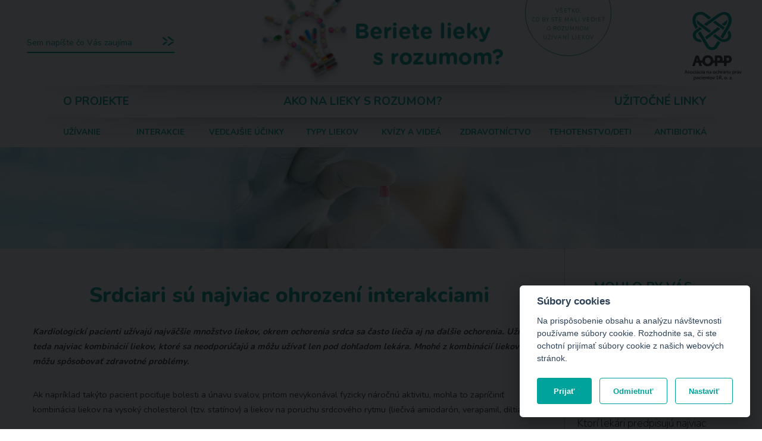

--- FILE ---
content_type: text/html; charset=UTF-8
request_url: https://liekysrozumom.sk/clanky/18/srdciari-su-najviac-ohrozeni-interakciami
body_size: 5266
content:

    

<!DOCTYPE html>
<html>
    <head>
	<title>Srdciari sú najviac ohrození interakciami</title>
    <meta http-equiv="Content-Type" content="text/html;charset=utf-8" />
    <meta name="viewport" content="width=device-width, initial-scale=1">
    <meta name="title" content="Beriete lieky s rozumom? | Srdciari sú najviac ohrození interakciami" />
    <meta name="description" content="Srdciari sú najviac ohrození interakciami" />
    <meta name="robots" content="index, follow" />
    <meta property="og:title" content="Srdciari sú najviac ohrození interakciami" />
	<meta property="og:url" content="https://liekysrozumom.sk/clanky/18/srdciari-su-najviac-ohrozeni-interakciami" />
    <meta property="og:description" content="Srdciari sú najviac ohrození interakciami" />
    <meta property="og:image" content="https://liekysrozumom.sk/storage/app/uploads/public/3b3/776/50d/thumb__1200_630_0_0_crop.png" />
    <meta property="og:type" content="website" />
    
    <link rel="canonical" href="https://liekysrozumom.sk/clanky/18/srdciari-su-najviac-ohrozeni-interakciami" />



	<!-- cookie consent -->
	<script defer type='text/javascript' src="https://liekysrozumom.sk/themes/liekysrozumom/assets/js/cookieconsent.js"></script>
    <script defer type='text/javascript' src="https://liekysrozumom.sk/themes/liekysrozumom/assets/js/cookieconsent-init.js"></script>
    <!-- Global site tag (gtag.js) - Google Analytics -->
    <script type="text/plain" data-cookiecategory="analytics">
	  (function(i,s,o,g,r,a,m){i['GoogleAnalyticsObject']=r;i[r]=i[r]||function(){
	  (i[r].q=i[r].q||[]).push(arguments)},i[r].l=1*new Date();a=s.createElement(o),
	  m=s.getElementsByTagName(o)[0];a.async=1;a.src=g;m.parentNode.insertBefore(a,m)
	  })(window,document,'script','https://www.google-analytics.com/analytics.js','ga');

	  ga('create', 'UA-102313757-1', 'auto');
	  ga('send', 'pageview');
    </script>

	<!-- facebook pixel -->
	<script type="text/plain" data-cookiecategory="tracking">(function(d, s, id) {
	    var js, fjs = d.getElementsByTagName(s)[0];
	    if (d.getElementById(id)) return;
	    js = d.createElement(s); js.id = id;
	    js.src = "https://connect.facebook.net/sk_SK/sdk.js#xfbml=1&version=v3.0";
	    fjs.parentNode.insertBefore(js, fjs);
    	}(document, 'script', 'facebook-jssdk'));
	</script>

    <link rel="shortcut icon" href="https://liekysrozumom.sk/themes/liekysrozumom/assets/img/fav/favicon.ico" type="image/x-icon" />
    <link rel="apple-touch-icon" href="https://liekysrozumom.sk/themes/liekysrozumom/assets/img/fav/apple-touch-icon.png" />
    <link rel="apple-touch-icon" sizes="57x57" href="https://liekysrozumom.sk/themes/liekysrozumom/assets/img/fav/apple-touch-icon-57x57.png" />
    <link rel="apple-touch-icon" sizes="72x72" href="https://liekysrozumom.sk/themes/liekysrozumom/assets/img/fav/apple-touch-icon-72x72.png" />
    <link rel="apple-touch-icon" sizes="76x76" href="https://liekysrozumom.sk/themes/liekysrozumom/assets/img/fav/apple-touch-icon-76x76.png" />
    <link rel="apple-touch-icon" sizes="114x114" href="https://liekysrozumom.sk/themes/liekysrozumom/assets/img/fav/apple-touch-icon-114x114.png" />
    <link rel="apple-touch-icon" sizes="120x120" href="https://liekysrozumom.sk/themes/liekysrozumom/assets/img/fav/apple-touch-icon-120x120.png" />
    <link rel="apple-touch-icon" sizes="144x144" href="https://liekysrozumom.sk/themes/liekysrozumom/assets/img/fav/apple-touch-icon-144x144.png" />
    <link rel="apple-touch-icon" sizes="152x152" href="https://liekysrozumom.sk/themes/liekysrozumom/assets/img/fav/apple-touch-icon-152x152.png" />
    <link rel="apple-touch-icon" sizes="180x180" href="https://liekysrozumom.sk/themes/liekysrozumom/assets/img/fav/apple-touch-icon-180x180.png" />
        <link href="https://liekysrozumom.sk/combine/04bc41157e70800b28cac711d8977f60-1748087602" rel="stylesheet">
    <link href="https://liekysrozumom.sk/themes/liekysrozumom/assets/css/main.css?4" rel="stylesheet">
	<!-- cookie consent css -->
    <link href="https://liekysrozumom.sk/themes/liekysrozumom/assets/css/cookieconsent.css" rel="stylesheet">
</head>    <body class="subpage clanky" id="home">
	<!-- Load Facebook SDK for JavaScript -->
	<div id="fb-root"></div>
	

    <div class="container-fluid">
    <div class="row brand-header">
        <!---->
        <div class="col-xs-4 col-sm-4 col-md-3 hidden-sm">
            <!--
            <form class="search-form home-search" action="https://liekysrozumom.sk/vysledky-vyhladavania" method="get">
                <div class="form-group">
                    <div class="input-group">

                        <input type="text" name="q" class="form-control" placeholder="Sem napíšte čo Vás zaujíma">
                        <span class="input-group-btn search">
 				           <button type="submit" class="btn btn-default"><i class="fa fa-search" aria-hidden="true"></i></button>
 				         </span>
                    </div>
                </div>
            </form>
            -->
            <form class="search-form home-search" action="https://liekysrozumom.sk/vysledky-vyhladavania?q=" method="get">
    <div class="form-group">
        <div class="input-group">
            <input name="q" type="text" placeholder="Sem napíšte čo Vás zaujíma"
                   class="form-control"
                   value=""
                   autocomplete="off"
                   autofocus
                                            data-track-input
                        data-request="searchInput::onType"
                        data-request-before-update="document.getElementById('autocomplete-results').classList.add('ss-search-form__results--visible')"
                        data-request-update="'searchInput::autocomplete': '.ss-search-form__results'"
                                >
            <span class="input-group-btn search">
                <button class="btn btn-default" type="submit"><i class="fa fa-search" aria-hidden="true"></i></button>

            </span>
            <div class="ss-search-form__results" id="autocomplete-results"></div>

        </div>
    </div>
</form>



<!--
            <form class="search-form home-search" action="https://liekysrozumom.sk/vysledky-vyhladavania" method="get">
                <div class="form-group">
                    <div class="input-group">

                        <input type="text" name="q" class="form-control" placeholder="Sem napíšte čo Vás zaujíma">
                        <span class="input-group-btn search">
 				           <button type="submit" class="btn btn-default"><i class="fa fa-search" aria-hidden="true"></i></button>
 				         </span>
                    </div>
                </div>
            </form>
            -->
        </div>
        <!---->
        <div class="col-xs-9 col-sm-8 col-md-6 centered text-center logo-wrapper">
            <a href="https://liekysrozumom.sk" class="beriete-lieky-logo">
                <img src="https://liekysrozumom.sk/themes/liekysrozumom/assets/img/logo-beriete-lieky-s-rozumom.png" class="img-responsive" alt="Beriete lieky s rozumom?">
            </a>
                        <div class="claim">
                                <p >Všetko,<br>čo by ste mali vedieť<br>o rozumnom<br>užívaní liekov</p>
            
            </div>
        </div>


        <!---->
        <div class="col-xs-3 col-sm-4 col-md-3 logo-aopp">
            <a href="http://aopp.sk" target="_blank" class="home brand-img pull-right"><img src="https://liekysrozumom.sk/themes/liekysrozumom/assets/img/logo-aopp-2.png" alt=""></a>
        </div>
        <!---->

        <!--
        <div class="visible-xs text-center col-xs-12">
                            <p >Všetko,<br>čo by ste mali vedieť<br>o rozumnom<br>užívaní liekov</p>
            
        </div>
-->
        <!---->
        <div class="col-sm-12 visible-sm visible-xs">

            <form class="search-form home-search" action="https://liekysrozumom.sk/vysledky-vyhladavania?q=" method="get">
    <div class="form-group">
        <div class="input-group">
            <input name="q" type="text" placeholder="Sem napíšte čo Vás zaujíma"
                   class="form-control"
                   value=""
                   autocomplete="off"
                   autofocus
                                            data-track-input
                        data-request="searchInput::onType"
                        data-request-before-update="document.getElementById('autocomplete-results').classList.add('ss-search-form__results--visible')"
                        data-request-update="'searchInput::autocomplete': '.ss-search-form__results'"
                                >
            <span class="input-group-btn search">
                <button class="btn btn-default" type="submit"><i class="fa fa-search" aria-hidden="true"></i></button>

            </span>
            <div class="ss-search-form__results" id="autocomplete-results"></div>

        </div>
    </div>
</form>



<!--
            <form class="search-form home-search" action="https://liekysrozumom.sk/vysledky-vyhladavania" method="get">
                <div class="form-group">
                    <div class="input-group">

                        <input type="text" name="q" class="form-control" placeholder="Sem napíšte čo Vás zaujíma">
                        <span class="input-group-btn search">
 				           <button type="submit" class="btn btn-default"><i class="fa fa-search" aria-hidden="true"></i></button>
 				         </span>
                    </div>
                </div>
            </form>
            -->


        </div>
        <!---->





    </div>
</div>





<div class="container container-menu">
    <div class="navbar-header">
        <button type="button" class="navbar-toggle collapsed" data-toggle="collapse" data-target="#navbar" aria-expanded="false" aria-controls="navbar">
            <span class="sr-only">Toggle navigation</span>
            <span class="icon-bar"></span>
            <span class="icon-bar"></span>
            <span class="icon-bar"></span>
        </button>
        <!--<a class="navbar-brand" href="#">Logo/Brand</a>-->
    </div>
    <div id="navbar" class="navbar">
        <ul class="main-nav">
            <li><a href="https://liekysrozumom.sk/o-projekte/filozofia-projektu">O projekte</a></li>
            <li><a href="https://liekysrozumom.sk/ako-na-lieky-s-rozumom/kde-ziskam-informacie-o-lieku">Ako na lieky s rozumom?</a></li>
            <li><a href="https://liekysrozumom.sk/uzitocne-linky">Užitočné linky</a></li>
        </ul>

			<div class="scroll">
	<ul class="nav navbar-nav bottom">
		<!--
		<li><a href="#">Užívanie</a></li>
		<li><a href="#">Interakcie</a></li>
		<li><a href="#">Vedľajšie účinky</a></li>
		<li><a href="#">Typy liekov</a></li>
		<li><a href="#">Kvízy a videá</a></li>
		<li><a href="#">Zdravotníctvo</a></li>
		<li><a href="#">Tehotenstvo/deti</a></li>
		<li><a href="#">Antibiotiká</a></li>
		-->

					<li><a href="https://liekysrozumom.sk/uzivanie">Užívanie</a></li>
					<li><a href="https://liekysrozumom.sk/interakcie">Interakcie</a></li>
					<li><a href="https://liekysrozumom.sk/vedajsie-ucinky">Vedľajšie účinky</a></li>
					<li><a href="https://liekysrozumom.sk/typy-liekov">Typy liekov</a></li>
					<li><a href="https://liekysrozumom.sk/kvizy-a-videa">Kvízy a videá</a></li>
					<li><a href="https://liekysrozumom.sk/zdravotnictvo">Zdravotníctvo</a></li>
					<li><a href="https://liekysrozumom.sk/tehotenstvo-deti">Tehotenstvo/deti</a></li>
					<li><a href="https://liekysrozumom.sk/antibiotika">Antibiotiká</a></li>
			</ul>
</div>





    </div><!--/.nav-collapse -->
</div>









            <div class="top-banner" style="background:url('https://liekysrozumom.sk/themes/liekysrozumom/assets/img/baner/o-projekte.jpg')">
              <!--<h2>Srdciari sú najviac ohrození interakciami   </h2>-->
            </div>

            


            <!--
<div id="navbar" class="navbar">
    <div class="scroll">
        <ul class="nav navbar-nav bottom">
            <li><a href="#">Užívanie</a></li>
            <li><a href="#">Interakcie</a></li>
            <li><a href="#">Vedľajšie účinky</a></li>
            <li><a href="#">Typy liekov</a></li>
            <li><a href="#">Kvízy a videá</a></li>
            <li><a href="#">Zdravotníctvo</a></li>
            <li><a href="#">Tehotenstvo/deti</a></li>
            <li><a href="#">Antibiotiká</a></li>
        </ul>
    </div>
</div>

-->
<div class="container">
  <div class="row">


      



    <div class="col-sm-12 col-md-9 article-content clearfix equal">
        <div class="row">
	<div class="col-md-12 col-sm-12 col-xs-12 column">
		<div class="ge-content ge-content-type-tinymce" data-ge-content-type="tinymce">

			<h1>Srdciari sú najviac ohrození interakciami</h1>
		</div>
	</div>
</div>
<div class="row">
	<div class="col-md-12 col-sm-12 col-xs-12 column">
		<div class="ge-content ge-content-type-tinymce" data-ge-content-type="tinymce">

			<p><strong><em>Kardiologickí pacienti užívajú najväčšie množstvo liekov, okrem ochorenia srdca sa často liečia aj na ďalšie ochorenia. Užívajú teda najviac kombinácií liekov, ktoré sa neodporúčajú a môžu užívať len pod dohľadom lekára. Mnohé z kombinácií liekov im môžu spôsobovať zdravotné problémy.</em></strong></p>

			<p>Ak napríklad takýto pacient pociťuje bolesti a únavu svalov, pritom nevykonával fyzicky náročnú aktivitu, mohla to zapríčiniť kombinácia liekov na vysoký cholesterol (tzv. statínov) a liekov na poruchu srdcového rytmu (liečivá amiodarón, verapamil, diltiazem).</p>
		</div>
	</div>
</div>
<div class="row" style="display: block;">
	<div class="col-md-12 col-sm-12 col-xs-12 column">
		<div class="ge-content ge-content-type-tinymce" data-ge-content-type="tinymce">

			<p style="text-align: center;"><img src="/storage/app/media/Clanky/srdciari-su-najviac-ohrozeni-interakciami-1000x300.png" data-mce-src="../../../../storage/app/media/Clanky/srdciari-su-najviac-ohrozeni-interakciami-1000x300.png" data-mce-style="display: block; margin-left: auto; margin-right: auto;" data-mce-selected="1" class="fr-fic fr-dib"></p>
			<div class="mce-resizehandle" data-mce-bogus="all" data-mce-style="cursor: nw-resize; margin: 0px; padding: 0px; left: 356.5px; top: -3.5px;" id="mceResizeHandlenw" style="cursor: nw-resize; margin: 0px; padding: 0px; left: 356.5px; top: -3.5px;">
				<br>
			</div>
			<div class="mce-resizehandle" data-mce-bogus="all" data-mce-style="cursor: ne-resize; margin: 0px; padding: 0px; left: 1356.5px; top: -3.5px;" id="mceResizeHandlene" style="cursor: ne-resize; margin: 0px; padding: 0px; left: 1356.5px; top: -3.5px;">
				<br>
			</div>

			<table style="width: 100%;">
				<tbody>
					<tr>
						<td style="width: 50.0000%;">
							<div class="zeleny-box" style="text-align: center;">Užívanie liekov na krvné zrazeniny a liekov na poruchy srdcového rytmu (liečivo amiodarón) môže zapríčiniť krvácanie z nosa, vznik modrín, ale aj prasknutie a krvácanie žalúdočného vredu.</div>
						</td>
						<td style="width: 50.0000%;">
							<div class="zeleny-box" style="text-align: center;">Lieky riediace krvné zrazeniny (liečiváwarfarín, klopidogrel) v kombinácii s tabletkami na žalúdočné vredy alebo Helicobactera pylori (liečivá omeprazol, klaritromycín) dokonca môžu spôsobiť infarkt, mŕtvicu či prasknutie a krvácanie žalúdočného vredu.&nbsp;</div>
						</td>
					</tr>
				</tbody>
			</table>
			<div data-mce-bogus="all" data-mce-style="cursor: sw-resize; margin: 0px; padding: 0px; left: 356.5px; top: 296.5px;">
				<br>
			</div>
		</div>
	</div>
</div>
<div class="row">
	<div class="col-md-12 col-sm-12 col-xs-12 column">
		<div class="ge-content ge-content-type-tinymce" data-ge-content-type="tinymce">

			<p data-mce-style="text-align: center;" style="text-align: center;"><span class="citacia">Ak vám bola vaším lekárom predpísaná liečba, v každom prípade ju dodržte. Zmeny v užívaní liekov vždy najprv skonzultujte so svojím alebo iným lekárom, či lekárnikom.</span></p>
		</div>
	</div>
</div>
		<div class="fb-share-button"
			data-href=""
			data-layout="button_count">
		</div>
    </div><!-- end article-content -->

                <div class="col-sm-3 hidden-sm">
                              	      <div class="recommended text-left col-xs-12 col-sm-12 equal">
	        <h2>Mohlo by Vás zaujímať</h2>
	        <ul class="recom-articles  owl-theme">
	        				                       <li class="item">
                    
                            <a href="https://liekysrozumom.sk/clanky/80/ktori-lekari-predpisuju-najviac-liekov-v-interakcii"><img src="https://liekysrozumom.sk/storage/app/uploads/public/ea2/219/f78/thumb__680_380_0_0_crop.jpg" class="img-responsive" alt="Ktorí lekári predpisujú najviac liekov v interakcii?"></a>
                            <h3><a href="https://liekysrozumom.sk/clanky/80/ktori-lekari-predpisuju-najviac-liekov-v-interakcii">Ktorí lekári predpisujú najviac liekov v interakcii?</a></h3>
                                    </li>
			    			                       <li class="item">
                    
                            <a href="https://liekysrozumom.sk/clanky/51/pacienti-koncia-v-nemocniciach-pre-interakcie-liekov"><img src="https://liekysrozumom.sk/storage/app/uploads/public/e94/721/c1d/thumb__680_380_0_0_crop.jpg" class="img-responsive" alt="Pacienti končia v nemocniciach pre interakcie liekov"></a>
                            <h3><a href="https://liekysrozumom.sk/clanky/51/pacienti-koncia-v-nemocniciach-pre-interakcie-liekov">Pacienti končia v nemocniciach pre interakcie liekov</a></h3>
                                    </li>
			    			                       <li class="item">
                    
                            <a href="https://liekysrozumom.sk/clanky/48/viete-co-su-liekove-interakcie"><img src="https://liekysrozumom.sk/storage/app/uploads/public/426/e39/3fa/thumb__680_380_0_0_crop.png" class="img-responsive" alt="Viete, čo sú liekové interakcie?"></a>
                            <h3><a href="https://liekysrozumom.sk/clanky/48/viete-co-su-liekove-interakcie">Viete, čo sú liekové interakcie?</a></h3>
                                    </li>
			    			                       <li class="item">
                    
                            <a href="https://liekysrozumom.sk/clanky/36/overte-si-teraz-ci-vam-nehrozia-zavazne-liekove-interakcie"><img src="https://liekysrozumom.sk/storage/app/uploads/public/97a/e74/032/thumb__680_380_0_0_crop.jpg" class="img-responsive" alt="Overte si teraz, či vám nehrozia závažné liekové interakcie"></a>
                            <h3><a href="https://liekysrozumom.sk/clanky/36/overte-si-teraz-ci-vam-nehrozia-zavazne-liekove-interakcie">Overte si teraz, či vám nehrozia závažné liekové interakcie</a></h3>
                                    </li>
			    
                
	        </ul>
	      </div>
      
      
          </div>
      


        <div class="col-sm-12 visible-sm">
                          	      <div class="recommended text-left col-xs-12 col-sm-12 equal">
	        <h2>Mohlo by Vás zaujímať</h2>
	        <ul class="recom-articles  owl-theme">
	        				                       <li class="item">
                    
                            <a href="https://liekysrozumom.sk/clanky/80/ktori-lekari-predpisuju-najviac-liekov-v-interakcii"><img src="https://liekysrozumom.sk/storage/app/uploads/public/ea2/219/f78/thumb__680_380_0_0_crop.jpg" class="img-responsive" alt="Ktorí lekári predpisujú najviac liekov v interakcii?"></a>
                            <h3><a href="https://liekysrozumom.sk/clanky/80/ktori-lekari-predpisuju-najviac-liekov-v-interakcii">Ktorí lekári predpisujú najviac liekov v interakcii?</a></h3>
                                    </li>
			    			                       <li class="item">
                    
                            <a href="https://liekysrozumom.sk/clanky/51/pacienti-koncia-v-nemocniciach-pre-interakcie-liekov"><img src="https://liekysrozumom.sk/storage/app/uploads/public/e94/721/c1d/thumb__680_380_0_0_crop.jpg" class="img-responsive" alt="Pacienti končia v nemocniciach pre interakcie liekov"></a>
                            <h3><a href="https://liekysrozumom.sk/clanky/51/pacienti-koncia-v-nemocniciach-pre-interakcie-liekov">Pacienti končia v nemocniciach pre interakcie liekov</a></h3>
                                    </li>
			    			                       <li class="item">
                    
                            <a href="https://liekysrozumom.sk/clanky/48/viete-co-su-liekove-interakcie"><img src="https://liekysrozumom.sk/storage/app/uploads/public/426/e39/3fa/thumb__680_380_0_0_crop.png" class="img-responsive" alt="Viete, čo sú liekové interakcie?"></a>
                            <h3><a href="https://liekysrozumom.sk/clanky/48/viete-co-su-liekove-interakcie">Viete, čo sú liekové interakcie?</a></h3>
                                    </li>
			    			                       <li class="item">
                    
                            <a href="https://liekysrozumom.sk/clanky/36/overte-si-teraz-ci-vam-nehrozia-zavazne-liekove-interakcie"><img src="https://liekysrozumom.sk/storage/app/uploads/public/97a/e74/032/thumb__680_380_0_0_crop.jpg" class="img-responsive" alt="Overte si teraz, či vám nehrozia závažné liekové interakcie"></a>
                            <h3><a href="https://liekysrozumom.sk/clanky/36/overte-si-teraz-ci-vam-nehrozia-zavazne-liekove-interakcie">Overte si teraz, či vám nehrozia závažné liekové interakcie</a></h3>
                                    </li>
			    
                
	        </ul>
	      </div>
      
      
        </div>


  </div>
</div>


            <footer>
  <div class="container text-center">
    <ul class="logo">


		<li><a href="https://www.facebook.com/aoppsr/" target="_blank"> <span class="icon icon-fb"></span></a></li>
        <li><p>2019 Ⓒ AOPP</p></li>
        <li><img src="https://liekysrozumom.sk/themes/liekysrozumom/assets/img/logo-aopp-3.svg" alt="" class="img-responsive"></li>
          </ul>
  </div>
</footer>
<div class="page-top page-scroll">
  <a href="#home"><i class="fa fa-chevron-up" aria-hidden="true"></a></i>
</div>



        <script src="https://liekysrozumom.sk/combine/5184b76d93abec10439f0232a0ffff88-1748183304"></script>

<script>
$( document ).ready(function() {
  //$('.article-content h1:first:child').parent('div').addClass('text-center');
  $('.article-content h1').wrap( "<div class='text-center'></div>" );

  if ($(window).width() < 991) {
      $('.recom-articles').addClass('owl-carousel');
  }  else{
    $('.recom-articles').removeClass('owl-carousel');
  }


	$(function() {
		$('.equal').matchHeight();
	});

    //prida tabulke klasu
	$('table').each(function() {
		console.log('table class added');
		    $(this).addClass('table')
	})

  	$('.owl-carousel').owlCarousel({
	    loop:true,
	    margin:10,
	    nav:true,
	    loop: false,
	    navText: ["<i class='fa fa-angle-left' aria-hidden='true'></i>","<i class='fa fa-angle-right' aria-hidden='true'></i>"],
	    responsive:{
	        0:{
	            items:1
	        },
	        480:{
	            items:2
	        },

	    }
	});





});
</script>
    <script type="text/javascript">
		// Using jQuery.

		$(function() {
			$('.input-group').each(function() {

				$(this).find('input').keyup(function(e) {
					// Enter pressed?
					if(e.which == 10 || e.which == 13) {
						if( $('.ss-autocomplete-result.selected').length > 0 ){
							console.log('ahoj');
							$('.ss-autocomplete-result.selected a').get(0).click();
						} else {
							this.form.submit();
							console.log('submit');
						}

					}
					//if(e.which == 40){
					//	console.log(e);
					//	if( $('.ss-autocomplete-result').length > 0 && $('.ss-autocomplete-result.focused').length == 0 )
					//	{
							//console.log('focused first');
							//$('.ss-autocomplete-result').first().focus().addClass('focused');
                      //  } else {
							//$('.ss-autocomplete-result.focused').removeClass
                        //}
                    //}

				});

				//$(this).find('input[type=submit]').hide();
			});



			var liSelected;
			$(window).keydown(function(e) {
				var li = $('.ss-autocomplete-result');

				if(e.which === 40) {
					console.log(li);
					if(liSelected) {
						liSelected.removeClass('selected');
						next = liSelected.next();
						if(next.length > 0) {
							liSelected = next.addClass('selected');
						} else {
							liSelected = li.eq(0).addClass('selected');
						}
					} else {
						liSelected = li.eq(0).addClass('selected');
					}
				} else if(e.which === 38) {
					if(liSelected) {
						liSelected.removeClass('selected');
						next = liSelected.prev();
						if(next.length > 0) {
							liSelected = next.addClass('selected');
						} else {
							liSelected = li.last().addClass('selected');
						}
					} else {
						liSelected = li.last().addClass('selected');
					}
				}
			});

		});
    </script>
    </body>
</html>

--- FILE ---
content_type: text/css
request_url: https://liekysrozumom.sk/themes/liekysrozumom/assets/css/main.css?4
body_size: 11153
content:
@import "fonts/styles.css";
@import url('https://fonts.googleapis.com/css?family=Nunito:200,300,400,700,800&subset=latin-ext');

body {
    position: relative;
    overflow-x: hidden;
    font-size: 16px;
    font-family: 'Nunito', sans-serif;
	background: white;
}

body, html, #wrapper { height: 100%;}
.nav .open > a,
.nav .open > a:hover,
.nav .open > a:focus {background-color: transparent;}

.image-bg {
    width: 100%;
    height: 100%;
    background: url('../img/bg.jpg');
    display: block;
    background-size: cover;
    position: absolute;
    min-width: 100%;
    min-height: 100%;
    width: auto;
    height: auto;
    top: 0;
    left: 0;
}

.no-boarder, .no-boarder *, .no-boarder tr td{
	border: none !important;
}

.image-left{
	float: left;
	margin-right: 10px;
	margin-bottom: 10px;
}

.image-right{
	float: right;
	margin-left: 10px;
	margin-bottom: 10px;
}

.item a.link{
	display: block;
	width: 100%;
	height: 100%;
	position: absolute;
	top: 0;
	bottom: 0;
	left: 0;
	right: 0;
	background: transparent;
	z-index: 99;
}

table.defaultTable {
  border: 1px solid #12A19A;
  background-color: #F9F9F9;
  width: 100%;
  text-align: left;
  border-collapse: collapse;
}
table.defaultTable td, table.defaultTable th {
  border: 1px solid #AAAAAA;
  padding: 3px 5px;
}
table.defaultTable tr:nth-child(even) {
  background: #88D0CC;
}
table.defaultTable thead {
  background: #12A19A;
  background: -moz-linear-gradient(top, #4db8b3 0%, #29aaa4 66%, #12A19A 100%);
  background: -webkit-linear-gradient(top, #4db8b3 0%, #29aaa4 66%, #12A19A 100%);
  background: linear-gradient(to bottom, #4db8b3 0%, #29aaa4 66%, #12A19A 100%);
  border-bottom: 2px solid #F9F9F9;
}
table.defaultTable thead th {
  font-weight: bold;
  color: #F9F9F9;
  text-align: center;
  border-left: 2px solid #F9F9F9;
}
table.defaultTable thead th:first-child {
  border-left: none;
}

table.defaultTable tfoot td {
  font-size: 14px;
}
table.defaultTable tfoot .links {
  text-align: right;
}
table.defaultTable tfoot .links a{
  display: inline-block;
  background: #1C6EA4;
  color: #FFFFFF;
  padding: 2px 8px;
  border-radius: 5px;
}

table.table-text tr td{
	padding-left: 15px;
	padding-right: 15px;
}

table.table-text tr td:first-child{
	padding-left: 0px;
}

table.table-text tr td:last-child{
	padding-right: 0px;
}

.text-center{
	text-align: center;
}

.h2{
  width: 100%;
  text-align: center;
  display: table;
  margin-bottom: 20px;
}

a.btn-green, .btn-green {
	background: #00a49b;
	display: inline-block;
	color: white;
	text-transform: uppercase;
	padding: 10px 30px;
}

a.btn-green:hover, .btn-green:hover{
	background: #009188;
	color: white;
}

a.btn-green:after, .btn-green:after{
	content: "";
	display: inline-block;
	width: 15px;
	height: 15px;
	background: url("../img/search-icon-white.svg");
	background-repeat: no-repeat;
	background-size: contain;
	margin-left: 11px;
	position: relative;
	top: 3px;
}

.btn{
	border-radius: 0;
}

a:focus, a:active{
  text-decoration: none
}

a:focus {
    outline: none;
    outline: none;
    outline-offset: 0;
    color: #0c6d68;
}

h1, h2{
  font-weight: 800;
  font-size: 1.35em
}

h2 {
  display: inline-block;
  color: #434347;
  text-align: left;
  margin-bottom: 30px;
}

h3{
  text-transform: uppercase;
  font-weight: 600;
  line-height: 1.2em;
}

input:-webkit-autofill, textarea:-webkit-autofill, select:-webkit-autofill {
    background-color: transparent !important;
    background-image: none;
    color: rgb(0, 0, 0);
}

.middle{
  display: table;
  vertical-align: middle;
}

.table-cell{
  display: table-cell;
  float: none;
  vertical-align: middle;
}

i.icon-05.icon:before{
  font-size: 1.25em;
}

i.icon-03.icon:before {
    font-size: 1.15em;
}

i.icon-02.icon:before {
    font-size: 1.15em;
}

i.icon-01.icon:before {
    font-size: 1.65em;
    position: relative;
    top: 0.2em
}

.h2 i{
  font-size: 3.55em;
  margin-right: 0.15em
}

.h2 span{
  display: inline-block;
  width: 50px;
}

a{
  color: #12a19a;
  text-decoration: none;
  transition: all 1s ease;
}

a:hover{
  text-decoration: none;
  color: #0c6d68;
  transition: all 1s ease;
}

p{
  font-size: 0.90em;
  line-height: 1.70em;
}

main {
  position: relative;
}

.table-striped{
	width: 100%;
	max-width: 100%;
	margin-bottom: 20px;
	border-collapse: collapse;
	border-spacing: 0;
}

.table-striped > thead > tr > th, .table-striped > tbody > tr > th, .table-striped > tfoot > tr > th, .table-striped > thead > tr > td, .table-striped > tbody > tr > td, .table-striped > tfoot > tr > td {
	padding: 8px;
	line-height: 1.42857143;
	vertical-align: top;
	border-top: 1px solid #dddddd;
}
.table-striped > thead > tr > th, .table-striped > tbody > tr > th, .table-striped > tfoot > tr > th, .table-striped > thead > tr > td, .table-striped > tbody > tr > td, .table-striped > tfoot > tr > td {
	border-top: 1px solid #12a19a;
}

.table-striped > tbody > tr:nth-of-type(odd) {
	background-color: #dcf1f0;
}

.table-striped > caption + thead > tr:first-child > th, .table-striped > colgroup + thead > tr:first-child > th, .table-striped > thead:first-child > tr:first-child > th, .table-striped > caption + thead > tr:first-child > td, .table-striped > colgroup + thead > tr:first-child > td, .table-striped > thead:first-child > tr:first-child > td{
	border-top: 0;
}

.zeleny-box {
	background: #dcf1f0;
	padding: 25px 30px !important;
}

/*
.home-caption{
    position: absolute;
    top: 0px;
    left: 0px;
    z-index: 99;
    padding: 35px 0 0 35px;
    text-align: left;
    font-family: 'Nunito', sans-serif;
}

.home-caption p{
  line-height: 3.2em
}

.home-caption h1{
  color: #12a19a;
  font-size: 3em;
  margin-top: 0;
}

.home-caption span, .home-caption h2{
  color: #434347;
  text-align: left;
  padding-top: 100px;
  display: inline-block;
  font-weight: 200;
  font-size: 2.4em;
  text-shadow: -83px 0px 40px white, 0px 0px 40px white, 0px 0px 50px white, 0px 0px 50px white, 0px 0px 50px white;
  line-height: 1.3em;
}
*/

.claim{
	text-transform: uppercase;
	color: #459e99;
	font-size: 10px;
	font-weight: 500;
	display: block;
	border: 1px solid;
	width: 145px;
	height: 145px;
	padding: 51px 0 0 0;
	border-radius: 50%;
	position: absolute;
	top: -51px;
	right: -67px;
}

.home-caption{
	text-align: left;
	color: white;
	position: relative;
	z-index: 9;
}

.home-caption h1{
	font-size: 3em;
	color: #00a39b;
}

.home-caption h2{
	text-transform: uppercase;
	font-weight: 400;
	color: white;
	margin-top: 0;
	margin-bottom: 15px;
	line-height: 1.3em;
	font-size: 1.85em;
}

.dot-pattern:after{
	content: "";
	position: absolute;
	left: 0;
	right: 0;
	top: 0;
	bottom: 0;
	/*background-image: url("../img/gridtile.png");*/
	background-color: rgba(0,0,0, 0.5);
}

#navbar ul {
	list-style: none;
	margin: 0;
	padding: 0;
	width: 100%;
	display: table;
	/* table-layout: fixed; */
	overflow: hidden;
	text-transform: uppercase;
	background: url("../img/fade-menu-top.png");
	background-position: top center;
	background-repeat: no-repeat;
	background-size: 100% auto;
	/* width: auto; */
}



#navbar.secondary ul{
	background: url("../img/fade-menu-bottom.png");
	background-position: bottom center;
	background-repeat: no-repeat;
	background-size: 100% auto;
}

.navbar{
	margin-bottom: 0px;
}

ul.main-nav li{
	font-size: 1.2em;
	font-weight: 600;
	line-height: normal;
}

ul.main-nav li {
	display: table-cell;
	*
	float: left; /* improve IE7 */
	text-align: center;
	float: 14px;
	padding-top: 14px;
	padding-bottom: 14px;
}

ul.main-nav li:first-child{
	text-align: left;
}

ul.main-nav li:last-child{
	text-align: right;
}

ul.nav.navbar-nav li{
	font-weight: 600;
	font-size: 0.85em;
	/* display: table-cell; */
	/* white-space: nowrap; */
	display: inline-block;
	width: auto;
	float: none;
}





#navbar li a {
	width: 100%;
	display: inline-block;
	height: 100%;
	/* text-decoration: none; */
	line-height: normal;
}

#navbar.secondary li.active a{
	color: #0c6d68;
}

#main-nav {
	list-style: none;
	margin: 0;
	padding: 0;
	width: 100%;
	display: table;
	table-layout: fixed;
	overflow: hidden;
	background: url("../img/fade-menu-top.png");
	background-position: top center;
	background-repeat: no-repeat;
	background-size: 100% auto;
}
#main-nav li {
	display: table-cell;
	*float: left; /* improve IE7 */
	text-align: center;
}
#main-nav li:first-child {
	padding-left: 0
}

#navbar li:first-child {
	padding-left: 0
}

#main-nav li a {
	width: 100%;
	display: block;
	height: 100%;
	text-decoration: none;
}

.container-menu ul.bottom{
	margin-top: -1px;
	display: flex !important;
}

.container-menu ul.bottom li{
	flex: 7;
}

ul.main-nav li:first-child{
	padding-left: 35px !important;
}

ul.main-nav li:last-child{
	padding-right: 22px !important;
}

.brand-header .centered img{
	display: block;
	margin: -20px auto 0 auto;
	max-width: 410px;
}

.brand-header{
	font-size: 1em;
	text-transform: uppercase;
	letter-spacing: 1px;
}

.brand-header .logo-aopp{
	padding-top: 20px;
	padding-right: 30px;
}

.brand-header p{
	padding-top: 10px;
}

.home-caption a{
  color: #434347;
}

img.idea-icon {
    position: absolute;
    bottom: 107px;
    right: -10px;
    z-index: 999;
    width: 144px;
}

ul.home-nav{
  display: block;
  width: 320px;
  height: auto;
  position: absolute;
  left: -320px;
  top: 206px;
  z-index: 99;
}

ul.home-nav li{
padding: 0px 0px !important;
}

ul.home-nav li a{
  padding: 4px 26px;
}

ul.home-nav.affix-top{
  left: -320px;
  transition: left .4s ease;
}

.toggled ul.home-nav.affix {
    left: -320px !important;
    transition: left .4s ease;
}

ul.home-nav.affix{
  left: 0px;
  transition: left .4s ease;
}

ul.home-nav li{
  background: rgba(5,45,43, 0.7);
  margin-bottom: 4px;
  list-style: none;
  text-align: right;
  padding: 4px 26px;
}

ul.home-nav li.active, ul.home-nav li:hover{
  background: rgba(0,0,0, 0.7);
}

ul.home-nav li.novinky{
  background: rgba(255,255,255, 0.7);
}

ul.home-nav li.novinky a{
  color: black;
}

ul.home-nav li a{
  color: white;
  text-transform: uppercase;
  font-weight: 200;
  width: 100%;
  display: inline-block;
}

ul.home-nav li.active a{
  font-weight: 400;
}

.nav > li > a:hover, .nav > li > a:focus {
    text-decoration: none;
    background-color: transparent;
}

li.first-brand{
  width: 100%;
  height: 200px;
  padding: 0px;
}

li.first-brand a img{
  max-width: none;
  width: 130px;
}

li.first-brand a {
    padding: 0 !important;
    padding-left: 20px !important;
}

li.first-brand:hover::before{
  display: none
}

.fixed-nav {
    position: fixed;
    bottom: 0;
    left: 0;
    right: 0;
    background: rgba(18,161,154,1);
    height: 150px;
    z-index: 99;
    transition: all .5s ease;
}

.subpage .fixed-nav{
  position: static;
}

.fixed-nav.finito{
  opacity: 0;
  pointer-events: none;
  transition: all .5s ease;
}

.fixed-nav a span{
  color: white;
  transition: opacity .5s ease;
}

.fixed-nav ul {
  top: -15px;
  position: relative;
}

.fixed-nav ul li{
  display: inline-block;
  width: 16%;
  color: white;
  font-weight: 600;
  line-height: 1.1em;
}

.fixed-nav ul li:last-child{
  width: 18%;
}

.fixed-nav ul li.active i, .fixed-nav ul li:hover i{
  color: #F6C545;
}

.fixed-nav ul li i{
  color: #434347;
  font-size: 3em;
  transition: all .5s ease;
}

.fixed-nav ul li span{
  text-align: left;
  display: inline-block;
  margin-top: 10px;
  transition: opacity .5s ease;
}

.fixed-nav.affix{
  height: 70px;
  background: rgba(18,161,154,0.9);
  transition: all .5s ease;
}

.fixed-nav.affix i{
  font-size: 2.5em;
  transition: all .5s ease;
}

.fixed-nav.affix span{
  opacity: 0;
  transition: opacity .5s ease;
  width:  0px;
  overflow: hidden;
  position: absolute;
}

.navbar-form .form-group {
    display: inline-block;
    margin-bottom: 0;
    vertical-align: middle;
}

form.search-form {
  z-index: 99;
  margin-top: 55px;
  margin-left: 30px;
}

.search-form input, .search-form button{
  border:none;
  background: transparent;
  border-bottom: 2px solid #15a099;
  border-radius: 0px;
  padding-left: 0px;
}

.search-form input::-webkit-input-placeholder{
	color: #15a099;
}

.search-form button .fa{
  color: white;
  font-size: 1.2em;
}

.fa-search:before {
	content: "" !important;
	background: url("../img/search-icon.svg");
	width: 20px;
	height: 16px;
	display: inline-block;
	background-repeat: no-repeat;
}

.search-form button{
  padding-left: 0px;
  border: none;
  right: 0;
	margin-left: -20px !important;
}

.search .search-form{
  bottom: 10px;
}

p.ss-result__text {
    padding-bottom: 0px;
}

.search mark{
  font-weight: bold;
  color: inherit
}

/*
.search .search-form input, .search .search-form button{
  border-bottom: 2px solid #12a19a;
}
*/

.search .search-form button .fa{
  color: #12a19a;
}

.top-banner{
  background-size: cover !important;
  padding: 30px 30px 0px 30px;
  background-position: center center !important;
  position: relative;
  min-height: 170px;
}


.top-banner h1{
  margin: 0;
  text-align: left;
  color: #12a19a;
}

.top-banner h1, .top-banner h2 {
    font-size: 3em;
}

.top-banner h2{
	text-align: left;
	color: #000000;
	text-transform: uppercase;
	font-weight: 400;
	position: absolute;
	width: 100%;
	left: 0;
	bottom: 15px;
	text-align: center;
}

.podstranky h1{
	color: #000000;
	text-transform: uppercase;
	font-weight: 400;
	color: black;
	font-size: 3em !important;
	text-align: center !important;
	width: 100% !important;

}

.podstranky h1:first-child{
	margin-top: -60px !important;
}

.top-banner .brand-img{
  background: url('../img/logo-aopp.svg');
  background-size: 100% auto;
  background-repeat: no-repeat;
  display: inline-block;
  position: absolute;
  top: 25px;
  right: 25px;
}

.brand-img img{
  visibility: hidden;
}

.home.brand-img{
  background: url('../img/logo-aopp-2.svg');
  background-repeat: no-repeat;
  /* position: absolute; */
  z-index: 90;
  /* right: 25px; */
  /* top: 25px; */
  opacity: 1;
  transition: all .2s ease;
}

#wrapper.toggled > .home.brand-img, .subpage #wrapper.toggled .sub-brand{
  right: -130px;
  opacity: 0;
  transition: all .2s ease
}

.hamburger.is-closed{
  visibility: hidden;
}

.input-group-btn > .btn:hover, .input-group-btn > .btn:focus, .input-group-btn > .btn:active {
    z-index: 9 !important;
    background: transparent;
    border-color: white;
}

.input-group-btn{
	z-index: 9 !important;
}

input:-webkit-autofill, input:-webkit-autofill:focus, -webkit-text-fill-color {
	background-color: transparent !important;
}

.form-control:focus {
    border-color: #00a39b;
    outline: 0;
    -webkit-box-shadow: none;
    box-shadow: none;
}

.form-control {
    border-radius: 0px;
    -webkit-box-shadow: none;
    box-shadow: none;
    -webkit-transition: none;
    -o-transition: none;
    transition: none;
    transition-property: none;
    transition-duration: initial;
    transition-timing-function: initial;
    transition-delay: initial;
}

.btn:focus, .btn:active:focus, .btn.active:focus, .btn.focus, .btn:active.focus, .btn.active.focus {
    outline: none;
}

.icona.home{
  display: inline-block;
    width: 20px;
    height: 20px;
    background: url(../img/home-icon.svg);
    background-repeat: no-repeat;
    background-size: contain;
    margin-right: 5px;
    position: relative;
    top: 3px;
}

.top-banner .brand-img img, .brand-img img{
  visibility: hidden;
  width: 100px;
  height: auto;
}

.top-banner .home-btn{
  /*width: 100%;
  display: block;
  text-align: left;
  font-weight: 800;
  padding-bottom: 20px;*/
  width: 100%;
display: block;
text-align: right;
font-weight: 800;
padding-bottom: 20px;
right: 45px;
bottom: 10px;
position: absolute;
}


 nav.mobile-nav{
   display: none;
 }

.subpage nav.mobile-nav{
  display: block;
}

.subpage nav.desktop-nav{
  display: none
}

.subpage .hamburger.is-closed .hamb-top,
.subpage .hamburger.is-closed .hamb-middle,
.subpage .hamburger.is-closed .hamb-bottom,
.subpage .hamburger.is-open .hamb-top,
.subpage .hamburger.is-open .hamb-middle,
.subpage .hamburger.is-open .hamb-bottom/*,
.home .hamburger.is-closed .hamb-top,
.home .hamburger.is-closed .hamb-middle,
.home .hamburger.is-closed .hamb-bottom*/ {
  width: 40px;
  /* right: 75px; */
  right: 115px;
  height: 2px;
}

.home section#articles p{
	padding-bottom: 0px;
}

.hamburger.is-open p, button.hamburger.affix-top.is-open p {
  display: none !important
}

.hamburger.is-closed p,
.hamburger.is-open p {
  text-transform: uppercase;
    color: white;
    top: 10px;
    letter-spacing: 1px;
    top: 2px;
    position: relative;
    right: -25px;
}

.subpage .hamburger.is-closed .hamb-top {
    top: 6px;
    -webkit-transition: all .35s ease-in-out;
}

.subpage .hamburger.is-closed .hamb-bottom {
    bottom: 6px;
    -webkit-transition: all .35s ease-in-out;
}

.subpage .hamburger.is-closed .hamb-middle {
    top: 50%;
    margin-top: -1px;
}

.subpage .hamburger.is-closed:hover .hamb-top {
    top: 4px;
    -webkit-transition: all .35s ease-in-out;
}

.subpage .hamburger.is-closed:hover .hamb-bottom {
    bottom: 4px;
    -webkit-transition: all .35s ease-in-out;
}


.subpage .hamburger.is-closed{
  display: block !important;
  visibility: visible;
  opacity: 1;
  top: 187px;
  transition: all 0.5s ease;
}

.subpage .hamburger/*, .home .hamburger.is-closed.affix*/ {
    background: #12a19a;
    width: 161px;
    padding-left: 0px;
    right: 0px;
    top: 187px;
    margin-right: 0px;
    transition: all 0.5s ease;
}

/*
.home .hamburger.is-closed.affix{
  visibility: visible;
  top: 20px !important;
}
*/
.subpage .toggled .hamburger{
    /*top: 20px !important;*/
    transition: all 0.5s ease;
}

.subpage .hamburger.affix {
    top: 20px;
    transition: all 0.5s ease;
}

.subpage .hamburger span/*, .home .hamburger.is-closed.affix span*/{
  background: white !important;
}

ul.side-nav{
  list-style: none;
  text-align: left;
  padding-left: 15px;
  border-right: 2px solid #12a19a;
  margin-top: 40px;
  margin-bottom: 75px;
}

ul.side-nav li {
  padding-bottom: 10px;
}

ul.side-nav li:last-child{
  padding-bottom: 0px;
}

ul.side-nav li.active a{
  font-weight: bold;
}

.recommended{
	background: white;
	padding: 0px 15px;
	margin-top: 0;
	border-left: 1px solid #cccccc;
	padding-top: 30px;
}

.recommended h2{
  text-transform: uppercase;
  line-height: 1.4em;
  text-align: center;
  font-weight: 600;
  color: #15a099;
  margin-bottom: 0;
}

.recommended h3{
  margin-top: 20px;
  margin-bottom: 0;
}

.recommended li{
  padding-bottom: 25px;
  padding-top: 25px;
  padding-left: 5px;
  position: relative;
}

.recommended h3 a{
  color: black;
  font-size: 0.75em;
  font-weight: 200;
  text-transform: none;
  line-height: normal;
}

.recommended h3{
	line-height: 0;
}

.recommended ul{
  list-style: none;
  padding: 0px;
  margin-bottom: 0px;
}

ul.recom-ardticles li.item{
	position: relative;
}

ul.recom-articles li.item:after{
	content: '';
	width: 300px;
	height: 44px;
	display: block;
	position: absolute;
	bottom: 0;
	background-size: 100% auto;
	background: url(../img/fade-right.png);
	background-position: left bottom;
	left: -15px;
}

ul.recom-articles li.item:last-child:after{
	display: none;
}

.article-content{
  text-align: left;
  padding-left: 0px;
  padding-bottom: 80px;
  padding-top: 30px;
}

.article-content .row p img{
	/*display: block;*/
	margin: 0 auto;
}

.article-wrapper.row {
	padding: 0 2px;
}

.kviz .article-content{
	padding-bottom: 30px;
}



.article-content h1{
  display: inline-block;
  margin: 0 auto;
  text-align: left;
  width: auto;
  color: #12a19a;
  font-size: 2.2em;
  padding: 25px 0px;
  line-height: 1.35em;
}

.search-results.article-content h1{
  padding-left: 0px;
}

.article-content h2{
  display: inline-block;
  margin: 0 auto;
  text-align: left;
  width: auto;
  color: #41433C;
  font-size: 1.8em;
  padding: 20px 0px 15px 0px;
  line-height: 1.35em;
	width: 100%;
}

.article-content h3{
  display: inline-block;
  margin: 0 auto;
  text-align: left;
  width: auto;
  color: #12a19a;
  font-size: 1.2em;
  padding: 0px 0px 10px 0px;
  line-height: 1.35em;
}

.article-content .citacia  {
    text-align: center;
    font-size: 1.85em;
    font-weight: 200;
    line-height: 1.4em;
}

.article-content .velke-cisla{
  font-size: 7em !important;
font-weight: 200;
padding-top: 0.5em;
padding-bottom: 0.5em;
display: inline-block;
}

.article-content p {
    font-size: 0.90em;
    line-height: 1.8em;
    padding-top: 0em;
    padding-bottom: 1.5em;
}

.article-content .highlighted-box{
  background: #12a19a;
  color: white !important;
  padding: 10px 20px;
  display: block;
}

.article-content ul li .highlighted-box {
	padding-left: 40px;
	margin-left: -40px;
	padding-top: 2px;
	padding-bottom: 2px;
}



.article-content img{
  max-width: 100%;
}

section.color a, section.color .column p{
  color: white
}

section.color h2 {
  color: white;
}

section p{
  color: white;
  padding-bottom: 50px;
}

section p.citacia{
  padding-bottom: 0px;
}

section.color p{
  color: #434347;
}

section .icon{
  color: #f6c546
}

section{
  background-size: cover;
}

section .small{
  padding-bottom: 10px;
}

section .highlight{
  padding-left: 30%;
  padding-right: 30%;
  font-size: 1.65em;
  font-weight: 200;
  padding-top: 35px;
  padding-bottom: 30px;
  line-height: 1.6em;
}

section.color .highlight, section.color .column{
  color: white;
}

section .column{
  font-size: 1.45em;
  padding-top: 30px;
  padding-bottom: 30px
}

section .column .wrapper{
  text-align: left;
  display: inline-block;
  font-weight: 200;
  margin-bottom: 10px;
}

section .column .wrapper p{
  line-height: 1.3em;
}

.section#beriem-vela-liekov, section#beriem-vela-liekov p.citacia {
  color: white;
}

section .column span{
  display: inline-block;
  width: 35px;
  height: 10px
}

section img{
  padding: 20px 10px
}

section#beriem-vela-liekov{
  background: #c1c2b7
}

section#uzivam-lieky-spravne{
/*  background: url('../img/bg-uzivam-lieky.jpg')*/
}

section#uzivam-lieky-spravne p{
  color: white
}

section#platim-za-lieky-primerane p {
  color: #434347;
}

section#uzivam-lieky-spravne h2, section#mam-vedlajsie-ucinky h2, section#mozem-pomoct-aj-druhymh2, {
  color: white !important;
}

section#mam-vedlajsie-ucinky{
  /*background: url('../img/bg-uzivam-lieky.jpg')*/
}

section#mam-vedlajsie-ucinky p, section#mam-vedlajsie-ucinky .small{
  color: white;
}

section#mozem-pomoct-aj-druhym{
  background: #c1c2b7
}

section#co-s-nadbytocnymi-liekmi{
  background: url('../img/bg-co-s-nadbytocnymi.jpg')
}

section#co-s-nadbytocnymi-liekmi p, section#co-s-nadbytocnymi-liekmi .small{
  color: white;
}

footer{
  background: white;
  color: white;
  padding-top: 25px;
  padding-bottom: 20px;
  background: url(../img/fade-horizontal.png);
  background-position: center top;
  padding-bottom: 20px;
  background-size: 90% auto;
  background-repeat: no-repeat;
  padding-top: 79px;
  margin-top: -33px;
  z-index: 1;
  position: relative;
  height: auto !important;
}

footer ul.logo {
  padding-left: 0px !important;
  margin-bottom: 3px;
  margin-top: 3px;
  position: relative;
  display: inline-block;
}

footer .icon.icon-fb:after{
	content: "\f082";
	font-family: FontAwesome;
	display: inline-block;
	width: 20px;
	height: 20px;
	text-align: center;
	margin-top: -4px;
	font-size: 1.2em;
}

footer ul {
    display: table;
    vertical-align: middle;
}

footer ul li{
  display: inline-block;
  vertical-align: middle;
  padding: 0px 15px;
  text-align: center;
}

footer ul li img{
  display: inline-block;
}

footer ul li:first-child{
  padding: 0px 5px;
  /* width: 120px; */
  text-align: left;
}

footer p{
  padding-top: 7px;
  font-size: 12px;
  color: #00a39b;
}

footer ul.logo img{
	width: 125px;
	margin: 0 auto;
}




.pagination > li:first-child > span {
    margin-left: 0;
    border-bottom-left-radius: 0px;
    border-top-left-radius: 0px;
}

.pagination > li:last-child > a, .pagination > li:last-child > span {
    border-bottom-right-radius: 0px;
    border-top-right-radius: 0px;
}

.pagination > .active > a, .pagination > .active > span, .pagination > .active > a:hover, .pagination > .active > span:hover, .pagination > .active > a:focus, .pagination > .active > span:focus {
    z-index: 2;
    color: #ffffff;
    background-color: #12a19a;
    border-color: #12a19a;
    cursor: default;
}

.pagination > li > a, .pagination > li > span {
    color: #12a19a;

}

.carousel-indicators {
    bottom: 10px !important;
    opacity: 0.5;
}



































/* Video wrap */
.bv-video-wrap {
  width: 100%;
  height: 100%;
  /* Please note this is only required if you with to add the
  '.bv-video-wrap--ready' class on the 'onReady' event */
  display: none;
}

.bv-video-wrap--ready {
  display: block;
}

.bv-video-wrap::before {
  /* Optional overlay */
  content: '';
  position: absolute;
  height: 100%;
  width: 100%;
  top: 0;
  right: 0;
  left: 0;
  bottom: 0;
  background: rgba(0, 0, 0, 0.5);
  z-index: 10;
}

/* Video object */
.bv-video {
  width: 100%;
  height: 100%;
  left: 0px;
}

.video-description{
	margin-top: 15px;
}

/*-------------------------------*/
/*           Wrappers            */
/*-------------------------------*/

#wrapper {
    padding-right: 0;
/*    -webkit-transition: all 0.5s ease;
    -moz-transition: all 0.5s ease;
    -o-transition: all 0.5s ease;
    transition: all 0.5s ease;*/
}

#wrapper.toggled {
    /*padding-right: 220px;*/
}

#sidebar-wrapper {
    z-index: 1000;
    width: 0;
    height: 100%;
    margin-right: -220px;
    /*overflow-y: auto;*/
    background: rgba(0,0,0, 0.7);
    right: 220px;
    left: inherit;
    -webkit-transition: all 0.5s ease;
    -moz-transition: all 0.5s ease;
    -o-transition: all 0.5s ease;
    transition: all 0.5s ease;
}

#sidebar-wrapper::-webkit-scrollbar {
  display: none;
}

#wrapper.toggled #sidebar-wrapper {
    width: 220px;
}

#page-content-wrapper {
    width: 100%;
    margin-right: 0px;
    transition: all 0.5s ease;
}

#wrapper.toggled #page-content-wrapper {
    position: absolute;
    margin-left: -220px;
    transition: all 0.5s ease;
}

/*-------------------------------*/
/*     Sidebar nav styles        */
/*-------------------------------*/

.sidebar-nav {
    position: absolute;
    top: 0;
    width: 220px;
    margin: 0;
    padding: 0;
    list-style: none;
}

.sidebar-nav li {
    position: relative;
    line-height: 20px;
    display: inline-block;
    width: 100%;
}

.sidebar-nav li:before {
    content: '';
    position: absolute;
    top: 0;
    right: 0;
    z-index: -1;
    height: 100%;
    width: 0px;
    background-color: #1c1c1c;
    -webkit-transition: width .2s ease-in;
      -moz-transition:  width .2s ease-in;
       -ms-transition:  width .2s ease-in;
            transition: width .2s ease-in;

}
/*.sidebar-nav li:first-child a {
    color: #fff;
    background-color: #1a1a1a;
}*/
/*
.sidebar-nav li:nth-child(2):before {
    background-color: #ec1b5a;
}
.sidebar-nav li:nth-child(3):before {
    background-color: #79aefe;
}
.sidebar-nav li:nth-child(4):before {
    background-color: #314190;
}
.sidebar-nav li:nth-child(5):before {
    background-color: #279636;
}
.sidebar-nav li:nth-child(6):before {
    background-color: #7d5d81;
}
.sidebar-nav li:nth-child(7):before {
    background-color: #ead24c;
}
.sidebar-nav li:nth-child(8):before {
    background-color: #2d2366;
}
.sidebar-nav li:nth-child(9):before {
    background-color: #35acdf;
}
*/

.sidebar-nav li:before {
    background-color: #12a19a;
}


.sidebar-nav li:hover:before,
.sidebar-nav li.open:hover:before {
    width: 100%;
    -webkit-transition: width .2s ease-in;
      -moz-transition:  width .2s ease-in;
       -ms-transition:  width .2s ease-in;
            transition: width .2s ease-in;

}

.sidebar-nav li a {
    display: block;
    color: #ddd;
    text-decoration: none;
    text-align: left;
    padding: 5px 15px 5px 30px;
}

.sidebar-nav li a:hover,
.sidebar-nav li a:active,
.sidebar-nav li a:focus,
.sidebar-nav li.open a:hover,
.sidebar-nav li.open a:active,
.sidebar-nav li.open a:focus{
    color: #fff;
    text-decoration: none;
    background-color: transparent;
}

.sidebar-nav > .sidebar-brand {
    height: 65px;
    font-size: 20px;
    line-height: 44px;
}
.sidebar-nav .dropdown-menu {
    position: relative;
    width: 100%;
    padding: 0;
    margin: 0;
    border-radius: 0;
    border: none;
    background-color: #222;
    box-shadow: none;
}

/*-------------------------------*/
/*       Hamburger-Cross         */
/*-------------------------------*/

.hamburger {
  position: fixed;
  top: 20px;
  z-index: 999;
  display: block;
  width: 32px;
  height: 32px;
  background: transparent;
  border: none;
  margin-right: 15px;
  right: 15px;
  transition: right 0.5s ease;
}
.hamburger.is-open{
  right: 220px;
  transition: right 0.5s ease;
}

.hamburger:hover,
.hamburger:focus,
.hamburger:active {
  outline: none;
}
.hamburger.is-closed:before {
  content: '';
  display: block;
  width: 100px;
  font-size: 14px;
  color: #fff;
  line-height: 32px;
  text-align: center;
  opacity: 0;
  -webkit-transform: translate3d(0,0,0);
  -webkit-transition: all .35s ease-in-out;
}
.hamburger.is-closed:hover:before {
  opacity: 1;
  display: block;
  -webkit-transform: translate3d(-100px,0,0);
  -webkit-transition: all .35s ease-in-out;
}

.hamburger.is-closed .hamb-top,
.hamburger.is-closed .hamb-middle,
.hamburger.is-closed .hamb-bottom,
.hamburger.is-open .hamb-top,
.hamburger.is-open .hamb-middle,
.hamburger.is-open .hamb-bottom {
  position: absolute;
  right: 0;
  height: 4px;
  width: 100%;
}
.hamburger.is-closed .hamb-top,
.hamburger.is-closed .hamb-middle,
.hamburger.is-closed .hamb-bottom {
  background-color: #1a1a1a;
}
.hamburger.is-closed .hamb-top {
  top: 5px;
  -webkit-transition: all .35s ease-in-out;
}
.hamburger.is-closed .hamb-middle {
  top: 50%;
  margin-top: -2px;
}
.hamburger.is-closed .hamb-bottom {
  bottom: 5px;
  -webkit-transition: all .35s ease-in-out;
}

.hamburger.is-closed:hover .hamb-top {
  top: 0;
  -webkit-transition: all .35s ease-in-out;
}
.hamburger.is-closed:hover .hamb-bottom {
  bottom: 0;
  -webkit-transition: all .35s ease-in-out;
}
.hamburger.is-open .hamb-top,
.hamburger.is-open .hamb-middle,
.hamburger.is-open .hamb-bottom {
  background-color: #1a1a1a;
}
.hamburger.is-open .hamb-top,
.hamburger.is-open .hamb-bottom {
  top: 50%;
  margin-top: -2px;
}
.hamburger.is-open .hamb-top {
  -webkit-transform: rotate(45deg);
  -webkit-transition: -webkit-transform .2s cubic-bezier(.73,1,.28,.08);
}
.hamburger.is-open .hamb-middle { display: none; }
.hamburger.is-open .hamb-bottom {
  -webkit-transform: rotate(-45deg);
  -webkit-transition: -webkit-transform .2s cubic-bezier(.73,1,.28,.08);
}
.hamburger.is-open:before {
  content: '';
  display: block;
  width: 100px;
  font-size: 14px;
  color: #fff;
  line-height: 32px;
  text-align: center;
  opacity: 0;
  -webkit-transform: translate3d(0,0,0);
  -webkit-transition: all .35s ease-in-out;
}
.hamburger.is-open:hover:before {
  opacity: 1;
  display: block;
  -webkit-transform: translate3d(-100px,0,0);
  -webkit-transition: all .35s ease-in-out;
}

/*-------------------------------*/
/*            Overlay            */
/*-------------------------------*/

.overlay {
    position: fixed;
    display: none;
    width: 100%;
    height: 100%;
    top: 0;
    left: 0;
    right: 0;
    bottom: 0;
    background-color: rgba(250,250,250,.8);
    z-index: 999;
}

.page-top {
    position: fixed;
    right: 50px;
    bottom: 100px;
    font-size: 2em;
    color: white;
    z-index: 99;
}

.subpage .page-top {
    bottom: 230px;
}

.page-top a{
    color: #434448;
}

.page-top{
  opacity: 0;
  transition: opacity 0.5s ease;
}

.page-top.show-top{
  opacity: 1;
  transition: opacity 0.5s ease;
}


.carousel-fade .carousel-inner .item {
	-webkit-transition-property: opacity;
	transition-property: opacity;
}

.carousel-fade .carousel-inner .item,
.carousel-fade .carousel-inner .active.left,
.carousel-fade .carousel-inner .active.right {
	opacity: 0;
}

.carousel-fade .carousel-inner .active,
.carousel-fade .carousel-inner .next.left,
.carousel-fade .carousel-inner .prev.right {
	opacity: 1;
}

.carousel-fade .carousel-inner .next,
.carousel-fade .carousel-inner .prev,
.carousel-fade .carousel-inner .active.left,
.carousel-fade .carousel-inner .active.right {
	left: 0;
	-webkit-transform: translate3d(0, 0, 0);
	transform: translate3d(0, 0, 0);
}

.carousel-fade .carousel-control {
	z-index: 2;
	display: flex;
	justify-content: center;
	align-items: center;
}

.carousel-fade .carousel-control .glyphicon {
	font-size: 6rem;
}

.carousel,
.carousel-inner,
.carousel-inner .item {
	height: 550px;
	margin-top: -1px;
}

.stopfade {
	opacity: 0.5;
}

.slide-content {
	color: #fff;
	display: flex;
	flex-direction: column;
	justify-content: flex-end;
	align-items: flex-start;
	min-height: 100%;
	padding-left: 40px;
	padding-bottom: 60px;
}

.slide-content video {
	position: absolute;
	top: 50%;
	left: 50%;
	min-width: 100%;
	min-height: 400px;
	width: auto;
	height: auto;
	z-index: 0;
	-webkit-transform: translateX(-50%) translateY(-50%);
	transform: translateX(-50%) translateY(-50%);
	-webkit-transition: 1s opacity;
	transition: 1s opacity;
}

.slide-content video::-webkit-media-controls-start-playback-button {
	display: none !important;
	-webkit-appearance: none;
}

/*
.door {
	font-family: Revista-Black;
	display: flex;
	justify-content: center;
	flex-direction: column;
	align-items: center;
	height: 100%;
	width: 100%;
	z-index: 1;
}

.door .title {
	font-size: 14rem;
	text-transform: uppercase;
	letter-spacing: 0.3rem;
	line-height: 13rem;
}

.door .description {
	border-top: 1px solid #fff;
	margin-top: 15px;
	font-size: 4rem;
}
*/
.podstranky.article-content{
	padding-top: 80px;
}

.kategoria .article-content{
  margin-top: 40px;
}

.kategoria .article-content img {
    margin-right: 20px;
    margin-bottom: 10px;
}

.kategoria .article-content span.date {
    color: #404041;
    font-weight: 400;
    padding-bottom: 5px;
    display: inline-block;
}

.kategoria .news-category-wrapper{
	position: relative;
}

.quiz-img-wrapper{
	position: relative;
	display: inline-block;
	float: left;
}

.quiz.container{
	padding-bottom: 30px;
}

.not-done{
	padding-top: 25px;
	padding-bottom: 25px;
}

.btn.reset{
	margin-top: 25px;
	margin-bottom: 25px;
}

.btn.another-quiz{
	margin-bottom: 20px;
}

.answer-check{
	margin-right: 20px;
}

.answer-check.green .badge {
	width: auto;
	height: auto;
	border-radius: 22px;
	background: #00a59c;
	color: white;
	position: relative;
	top: 0px;
}

.answer-check.red .badge {
	width: auto;
	height: auto;
	border-radius: 22px;
	background: #d60b1d;
	color: white;
	position: relative;
	top: 0px;
	border-color: #d60b1d;
}

.kategoria .news-category-wrapper a.kviz:before,
.recom-articles a.kviz:before{
	content: "";
	background: url("../img/quiz-icon-white.svg");
	background-size: 100% auto;
	background-repeat: no-repeat;
	display: block;
	width: 60px;
	height: 60px;
	position: absolute;
	top: 50%;
	left: 50%;
	margin-top: -30px;
	margin-left: -30px;
	opacity: 0.8;
}

.kategoria .news-category-wrapper a.video:before,
.recom-articles a.video:before{
	content: "";
	background: url("../img/play-icon-white.svg");
	background-size: 100% auto;
	background-repeat: no-repeat;
	display: block;
	width: 60px;
	height: 60px;
	position: absolute;
	top: 50%;
	left: 50%;
	margin-top: -30px;
	margin-left: -30px;
	opacity: 0.8;
}

.news-category-wrapper .badge {
	color: white;
	padding: 5px 15px;
	background: #00a39b;
	font-weight: 300;
}

.news-category-wrapper .badge a{
	color: white;
}

.news-category-wrapper .tag-wrapper{
	margin-top: -15px;
	margin-bottom: 30px;
	clear: both;
}

.news-category-wrapper{
    padding: 0px 0 0 0;
    margin-bottom: 35px;
	border-bottom: 1px solid #ececec;
	padding-bottom: 7px;
}

.news-category-wrapper:last-child{
	border-bottom: none;
}

.novinky .article-content h1{
  padding-left: 235px
}

.side-search{
  display: none;
  margin-top: 20px;
  position: static !important;
}

.home-search{
  display: block
}

.yt-video {
	display: block;
	margin: auto;
	max-width: 100%;
	max-height: 56.25vw;
}

section#articles{
	/* background: url("../img/fade-horizontal.png"); */
	/*
	background-position: center bottom;
	padding-bottom: 0;
	background-size: 90% auto;
	background-repeat: no-repeat;*/
}

section#articles .col-sm-3{
	padding-left: 2px;
	padding-right: 2px;
	clear: none;
}

/*
section#articles .col-sm-3:first-child{
	padding-left: 0;
}

section#articles .col-sm-3:last-child{
	padding-right: 0;
}
*/

section#articles img{
	padding: 0px;
	width: 100%;
}

section#articles .text-wrapper{
	background: url("../img/left-fade.png");
	background-position: bottom left;
	background-size: 45px 100%;
	background-repeat: no-repeat;
	padding: 5px 40px 10px 40px;
	position: relative;
	z-index: 2;
	position: relative;
}

section#articles h3{
	color: #12a19a;
	font-weight: 500;
	padding-bottom: 5px;
}

section#articles p {
	color: #010101;
}

.scroll {
	white-space: nowrap; /* [1] */
	overflow-x: auto; /* [2] */
	-webkit-overflow-scrolling: touch; /* [3] */
	-ms-overflow-style: -ms-autohiding-scrollbar; /* [4] */ }

/* [5] */
.scroll::-webkit-scrollbar {
	display: none; }



.container-menu{
	position: relative;
}


.subpage.tag .article-content, .subpage.kategoria .article-content{
	padding-top: 20px;
}

.ss-search-form__results{
	position: absolute;
	left: 0;
	right: 10px;
	top: 33px;
	background: white;
	z-index: 9;
}

.ss-autocomplete-result h4{
	font-size: 12px;
	text-align: left;
	padding-left: 15px;
	padding-right: 15px;
	padding-top: 0px;
	padding-bottom: 0px;
}

.ss-show-all-results {
	font-size: 12px;
	padding-top: 0px !important;
}

.ss-autocomplete-result.focused{
	background: lightgrey;
}

#category-filter{
	margin-bottom: 20px;
	float: left;
	background: whitesmoke;
	width: 100%;
	padding-left: 15px;
	padding-top: 7px;
	padding-bottom: 4px;
}

#category-filter label, #category-filter select, #category-filter button{
	float: left;
}

#category-filter label{
	padding: 5px 15px;
	padding-left: 0px;
}

#category-filter select{
	width: 129px;
	-webkit-appearance: none;
	-moz-appearance: none;
	background-position: right 50%;
	background-repeat: no-repeat;
	background-image: url([data-uri]);
	padding: .5em;
	padding-right: 1.5em;
	margin-right: 15px;
}

#category-filter button{
	padding: 5px 15px;
	margin-bottom: 0;
}

.ss-autocomplete-result.selected .ss-autocomplete-result__title{
	background: #f1f1f1;
}

a.pull-right.more-link{
	margin-top: -5px;
	margin-bottom: 10px;
	position: relative;
	z-index: 999999;
	transform: scale(0.6);
	transform-origin: top right;
}

@media (min-width: 1500px){
	footer {
		padding-bottom: 25px;
		background-size: 90% auto;
		padding-top: 110px;
		margin-top: -50px;
	}
}

	/* Large desktops and laptops */
@media (min-width: 1200px) {

	#navbar ul{
		background-size: 130% auto;
	}



}

/* Portrait tablets and medium desktops */
@media (min-width: 992px) and (max-width: 1199px) {

  .fixed-nav ul li {
      width: 14%;
  }

  .fixed-nav ul li:last-child {
		width: 20%;
  }

	footer .container {
		width: 100%;
		padding-left: 30px;
		padding-right: 30px;
	}

	.brand-header .centered img {
		max-width: 380px;
	}

	.search-form input{
		min-width: 205px;
	}

	.brand-header p {
		/*font-size: 0.75em;*/
	}

	.top-banner .brand-img img, .brand-img img {
		width: 80px;
	}

	.container-menu {
		width: 100%;
	}

	.container-menu ul.bottom{
		display: table !important;
	}

	#navbar ul{
		background-size: 125% auto;
	}

}

/* Portrait tablets and small desktops */
@media (min-width: 768px) and (max-width: 991px) {

	footer ul li {
      padding: 0px 10px 0 10px;
	  }

	  .fixed-nav ul li {
		  width: 14%;
	  }

	  .fixed-nav ul li span {
		width: 150px;
		font-size: 0.9em;
	}

	  .fixed-nav ul li:last-child {
		width: 20%;
	}

	footer .container {
		width: 100%;
		padding-left: 30px;
		padding-right: 30px;
	}

	.brand-header .centered img {
		max-width: 380px;
	}

	.search-form input{
		min-width: 205px;
	}

	.brand-header p {
		/* font-size: 0.75em; */
	}

	.top-banner .brand-img img, .brand-img img {
		width: 80px;
	}

	a.beriete-lieky-logo{
		float: left;
	}

	.logo-wrapper p {
		/*float: left;*/
		clear: both;
	}

	form.search-form {
		margin-top: 20px;
		margin-left: 0px;
	}

	.brand-header .logo-aopp{
		padding-right: 15px;
	}

	.container-menu{
		width: 100%;
	}

	.home-search input {
		text-align: center;
	}

	.claim {
		right: inherit;
		left: 400px;
	}

	ul.main-nav li:first-child{
		padding-left: 10px !important;
	}

	ul.main-nav li:last-child{
		padding-right: 10px !important;
	}

	.container-menu ul.bottom{
		display: table !important;
	}

	#navbar ul{
		background-size: 125% auto;
	}

	ul.side-nav, .recommended {
		margin-top: 20px;
		margin-bottom: 20px;
		padding-left: 15px;
		padding-bottom: 20px;
		margin-top: -80px;
	}

	.owl-prev {
		float: left;
	}

	.owl-next {
		float: right;
	}

	.owl-nav {
		font-size: 2em;
		margin-top: -20px;
	}

	ul.recom-articles li.item:after{
		display: none;
	}

	.recommended{
		border: none;
	}

}

/* Landscape phones and portrait tablets */
@media (max-width: 767px) {

	body{
	  font-size: 14px;
	  max-width: 100%;
	  overflow-x: hidden;
	}
	.desktop-nav{
	  display: none !important
	}

	.mobile-nav{
   	 display: block !important
    }

    .hamburger.is-closed {
        visibility: visible;
    }

     .hamburger.is-closed {
        display: block !important;
        visibility: visible;
        opacity: 1;
        top: 187px;
        transition: all 0.5s ease;
    }

     .hamburger.is-closed .hamb-top,
     .hamburger.is-closed .hamb-middle,
     .hamburger.is-closed .hamb-bottom,
     .hamburger.is-open .hamb-top,
     .hamburger.is-open .hamb-middle,
     .hamburger.is-open .hamb-bottom {
      width: 40px;
    right: 95px;
    height: 2px;
    }

     .hamburger.is-closed .hamb-top {
        top: 6px;
        -webkit-transition: all .35s ease-in-out;
    }

     .hamburger.is-closed .hamb-bottom {
        bottom: 6px;
        -webkit-transition: all .35s ease-in-out;
    }

     .hamburger.is-closed .hamb-middle {
        top: 50%;
        margin-top: -1px;
    }

     .hamburger.is-closed:hover .hamb-top {
        top: 4px;
        -webkit-transition: all .35s ease-in-out;
    }

     .hamburger.is-closed:hover .hamb-bottom {
        bottom: 4px;
        -webkit-transition: all .35s ease-in-out;
    }


     .hamburger.is-closed{
      display: block !important;
      visibility: visible;
      opacity: 1;
      top: 187px;
      transition: all 0.5s ease;
    }

     .hamburger {
        background: #12a19a;
        width: 161px;
        padding-left: 0px;
        right: 0px;
        top: 187px;
        margin-right: 0px;
        /*transition: all 0.5s ease;*/
    }

     .toggled .hamburger{
        /*top: 20px !important;
        transition: all 0.5s ease;*/
    }

     .hamburger.affix {
        top: 20px;
        transition: all 0.5s ease;
    }

     .hamburger span{
      background: white !important;
    }

	.article-content{
	  padding-left: 15px;
		padding-right: 15px;
	}

	.clearfix{
	  clear: both
	}

	ul.side-nav {
		border-right: none;
	}

	/*
	footer ul li {
		display: block;
		vertical-align: middle;
		padding: 0px 7px 0px 7px;
		text-align: center;
	}

	footer ul li:first-child {
		width: 100px;
		font-size: 0.75em;
	}
*/
	section .col-sm-3:nth-child(4){clear:left;}

	.hamburger.affix {
		top: 20px;
		transition: all 0.5s ease;
	}

	section .highlight {
		padding-left: 10%;
		padding-right: 10%;
	}

	#uzivam-lieky-spravne .column{
	  width: 50%;
	  float: left;
	}

	#mam-vedlajsie-ucinky .col-sm-3:nth-child(4){
	clear:none;
	}

	#co-s-nadbytocnymi-liekmi .col-sm-3:nth-child(4) {
		clear: none;
	}

	section img{
	  margin: 0 auto
	}

	.fixed-nav ul {
		margin-left: -15px;
	}

	.fixed-nav ul li {
		width: 14%;
	}

	.fixed-nav ul li:last-child{
	  width: 18%;
	}

	.fixed-nav ul li span {
		width: 149px;
	}

	.fixed-nav ul li:last-child span {
		width: 149px;
		margin-left: -10px;
	}

	.visible-sm{
	  display: block !important;
	}

	.hidden-sm{
	  display: none !important;
	}

	ul.side-nav, .recommended {
		margin-top: 20px;
		margin-bottom: 20px;
		padding-left: 15px;
		padding-bottom: 20px;
		margin-top: -80px;
	}

	.owl-prev {
		float: left;
	}

	.owl-next {
		float: right;
	}

	.owl-nav {
		font-size: 2em;
		margin-top: -20px;
	}

	.article-content .velke-cisla{
	  font-size: 5em !important;
	}

	.side-search{
	  display: block
	}

	.home-search{
	  display: none
	}

	.brand-header p {
		font-size: 0.75em;
	}

	.top-banner .brand-img img, .brand-img img {
		width: 80px;
	}

	a.beriete-lieky-logo{
		float: left;
	}

	.logo-wrapper p {
		/*float: left;*/
		clear: both;
	}

	.claim {
		right: inherit;
		left: 325px;
		font-size: 0.8em;
	}

	form.search-form {
		margin-top: 20px;
		margin-left: 0px;
	}

	.brand-header .logo-aopp{
		padding-right: 15px;
	}

	.brand-header .logo-aopp {
		padding-top: 15px;
	}

	.container-menu{
		width: 100%;
		padding: 0;
	}

	.home-search input {
		text-align: center;
	}

	.brand-header .centered img {
		display: block;
		margin: -20px auto 0 auto;
		max-width: 300px;
	}

	.visible-xs .home-search{
		display: block;
		width: 100%;
		clear: both;
		margin-top: 20px;
		float: left;
	}

	.navbar-header{
		display: none;
	}

	.navbar:after{
		content: '';
		display: block;
		position: absolute;
		right: 0px;
		bottom: -1px;
		width: 26px;
		background: #3ea49ac7;
		height: 37px;
		background-image: url(../img/search-icon-white.svg);
		background-repeat: no-repeat;
		background-position: 7px 15px;
		background-size: 50% auto;
	}

	.navbar.secondary:after{
		right: 0px;
		bottom: 12px;
		width: 26px;
		background: #3ea49ac7;
		height: 37px;
		background-image: url(../img/search-icon-white.svg);
		background-repeat: no-repeat;
		background-position: 7px 15px;
		background-size: 50% auto;
	}

	ul.main-nav li:first-child{
		padding-left: 15px !important;
	}

	ul.main-nav li:last-child{
		padding-right: 15px !important;
	}

	.container-menu ul.bottom{
		display: table !important;
	}

	ul.recom-articles li.item:after{
		display: none;
	}

	.recommended{
		border: none;
	}


}

@media (max-width: 565px){

  	.novinky .article-content h1 {
    padding-left: 15px;
	}
	.novinky .article-content h3 {
		margin-top: 20px
	}

	.novinky .article-content p {
		width: 100%
	}

	ul.main-nav li {
		width: 100%;
		display: block;
		text-align: center !important;
	}

	.brand-header .centered img {
		display: block;
		margin: -20px auto 0 auto;
		max-width: 280px;
	}

	.claim{
		width: 140px;
		height: 140px;
		left: 305px;
	}

	.logo-wrapper p {
		/*float: left;
		text-align: left;*/
	}

	.brand-header p {
		font-size: 0.7em;
	}

	.brand-header .logo-aopp {
		padding-top: 15px;
	}

	.top-banner .brand-img img, .brand-img img {
		width: 60px;
	}

}

/* Landscape phones and smaller */
@media (max-width: 480px) {


  .article-content .velke-cisla {
      font-size: 3em !important;
  }

	.h2{
	  font-size: 1.2em
	}

	footer, .container, section, body{
	  max-width: 100%;
	  overflow-x: hidden;
	}
	/*
		footer ul li:first-child {
			width: 100%;
			text-align: left;
			text-align: center;
		}

		footer ul li:first-child p{
		  float: none !important;
		}

		footer ul li {
			width: 33%;
			float: left;
		}

		footer ul li:nth-child(4){
		  width: 100%;
		  margin-top: 5px;
		  margin-bottom: 10px
		}

		footer ul li:nth-child(3){
		  position: relative;
		  top: 5px;
		  left: 16px;
		}


		footer ul li:last-child {
		  float: right;
		  margin-top: 0px;
		  width: 15%;
		  position: absolute;
		  top: 35px;
		  right: 16px;
		}
	*/


	.home-caption h1 {
		font-size: 2.4em;
		margin-top: -15px;
	}



	.home-caption span, .home-caption h2 {
		font-size: 1.5em;
		padding-top: 60px;
	}

	.top-banner .brand-img img, .brand-img img {
		width: 75px;
	}

	.hamburger.is-closed, .subpage .hamburger.is-closed,
	.hamburger.is-open, .subpage .hamburger.is-open {
		top: 120px;
	}

	/*#wrapper > .home.brand-img {
		top: 65px;
	}*/

	.hamburger.is-open {
	/*    top: 120px;*/
	}

	.hamburger.is-closed.affix{
	  top: 20px;
	}

	.hamburger.is-open.affix{
	  top: 20px;
	}

	.hamburger, .subpage .hamburger {
		width: 104px;
	}

	.hamburger.is-closed .hamb-top,
	.hamburger.is-closed .hamb-middle,
	.hamburger.is-closed .hamb-bottom,
	.hamburger.is-open .hamb-top,
	.hamburger.is-open .hamb-middle,
	.hamburger.is-open .hamb-bottom,
	.subpage .hamburger.is-closed .hamb-top,
	.subpage .hamburger.is-closed .hamb-middle,
	.subpage .hamburger.is-closed .hamb-bottom,
	.subpage .hamburger.is-open .hamb-top,
	.subpage .hamburger.is-open .hamb-middle,
	.subpage .hamburger.is-open .hamb-bottom {
		right: 60px;
	}

	.subpage .hamburger.is-closed p, .subpage .hamburger.is-open p {
		top: 3px;
		left: 26px;
	}

	.fixed-nav {
		position: fixed;
		bottom: 0;
		left: 0;
		right: 0;
		background: rgba(18,161,154,1);
		height: 260px;
		z-index: 99;
		transition: all .5s ease;
	}



	.fixed-nav ul li {
		line-height: 1.1em;
		width: 32%;
	}

	.fixed-nav ul li:last-child {
		width: 32%;
	}

	.fixed-nav ul li a{
		padding: 0px 0px 0px 0px !important;
	}

	.fixed-nav ul li i {
		font-size: 2.5em;
	}

	.fixed-nav ul li span {
		font-size: 0.9em;
		width: auto;
	}

	.fixed-nav ul {
		top: 15px;
	}

	form.search-form {
		bottom: 288px;
		transition: bottom 0.5s ease;
	}


	/*
	.scrolled form.search-form {
		bottom: 25px;
		transition: bottom 0.5s ease;
	}*/

	img.idea-icon {
		bottom: 214px;
		transition: bottom 0.5s ease;
	}
	/*
	.scrolled img.idea-icon {
		bottom: .16px;
		transition: bottom 0.5s ease;
	}
	*/
	.fixed-nav.affix ul li{
	  width: 15%;
	}

	.fixed-nav.affix i {
		font-size: 1.8em;
	}

	.fixed-nav.affix ul {
		top: 12px;
	}

	.side-nav{
	  width: 100%;
	  margin-bottom: 0px !important;
	}

	.recommended {
		width: 100%;
	}



	.recommended h3 a {
		font-size: 0.55em;
	}

	.recommended li {
		padding-bottom: 0;
	}

	.recom-articles h3 {
		line-height: 0.6em;
	}

	.home-caption span, .home-caption h2 {
	  font-size: 1.5em;
	padding-top: 15px;
	line-height: 1em;
	}

	.carousel-indicators {
		bottom: 0px !important;
		transition: bottom 0.5s ease;
	}
	/*
	.scrolled .carousel-indicators {
		bottom: 0px !important;
		transition: bottom 0.5s ease;
	}*/

	.top-banner .home-btn {
	  right: 31px;
	  bottom: 125px;
	}

	.top-banner{
	  font-size: 10px;
	}

	.top-banner h2 {
		margin-top: 125px;
	}

	.novinky .article-content h1{
	  padding-left: 15px
	}

	.novinky .article-content h3{
	  margin-top: 20px;
	}

	#carousel{
		/*
	  height: calc(100% - 260px);
	  transition: height 0.5s ease;
	  */
	}

	.scrolled #carousel{
	  /*height: 100%;
	  transition: height 0.5s ease;*/
	}

	ul.main-nav li {
		width: 100%;
		display: block;
		text-align: center !important;
	}

	.brand-header .centered img {
		display: block;
		margin: -15px auto 0 auto;
		max-width: 220px;
	}

	.logo-wrapper p {
		/*float: left;
		text-align: left;*/
	}

	.claim{
		font-size: 0.7em;
		width: 125px;
		height: 125px;
		left: 250px;
	}

	.brand-header .logo-aopp {
		padding-top: 15px;
	}

	.top-banner .brand-img img, .brand-img img {
		width: 50px;
	}

	.slide-content{
		padding-left: 20px;
		padding-bottom: 60px;
	}

	.top-banner {
		min-height: 160px;
	}


}

@media (max-width: 450px) {
	.claim{
		display: none;
	}
}









	@media (min-width: 769px) and (max-height: 600px) {


  .home .fixed-nav{
    height: 70px;
    background: rgba(18,161,154,0.9);
    transition: all .5s ease;
  }

  .home .fixed-nav i{
    font-size: 2.5em;
    transition: all .5s ease;
  }

  .home .fixed-nav span{
    opacity: 0;
    transition: opacity .5s ease;
    width:  0px;
    overflow: hidden;
    position: absolute;
  }

}

/*cookie consent */
#c-p-bn, #s-all-bn {
  background: #00a39b !important;
}
.c_link, #s-rall-bn, #s-sv-bn {
  background: white !important;
  color: #00a39b !important;
  border: 1px solid #00a39b !important;
}

--- FILE ---
content_type: application/javascript
request_url: https://liekysrozumom.sk/themes/liekysrozumom/assets/js/cookieconsent-init.js
body_size: 2476
content:
window.addEventListener('load', function () {
        // obtain cookieconsent plugin
        var cookieconsent = initCookieConsent();

        // run plugin with config object
        cookieconsent.run({
            autorun: true,
            current_lang: 'sk',
            //theme_css: 'themes/liekysrozumom/assets/css/cookieconsent.css',
            autoclear_cookies: true,
            force_consent: true,
            page_scripts: true,

            onFirstAction: function(user_preferences, cookie){
                // callback triggered only once
            },

            onAccept: function (cookie) {
                // ... cookieconsent accepted
                
            },

            onChange: function (cookie, changed_preferences) {
                // ... cookieconsent preferences were changed
                
            },

            languages: {
                sk: {
                    consent_modal: {
                        title: 'Súbory cookies',
                        description: 'Na prispôsobenie obsahu a analýzu návštevnosti používame súbory cookie. Rozhodnite sa, či ste ochotní prijímať súbory cookie z našich webových stránok.',
                        primary_btn: {
                            text: 'Prijať',
                            role: 'accept_all'              // 'accept_selected' or 'accept_all'
                        },
                        secondary_btn: {
                            text: 'Odmietnuť',
                            role: 'accept_necessary'                // 'settings' or 'accept_necessary'
                        }
                    },
                    settings_modal: {
                        title: 'Vlastné preferencie',
                        save_settings_btn: 'Uložiť nastavenia',
                        accept_all_btn: 'Prijať všetky',
                        reject_all_btn: 'Odmietnuť všetky',       // optional, [v.2.5.0 +]
                        cookie_table_headers: [
                            {col1: 'Názov'},
                            {col2: 'Doména'},
                            {col3: 'Expirácia'},
                            {col4: 'Popis'},
                            {col5: 'Typ'}
                        ],
                        blocks: [
                            {
                                title: 'Používanie cookies',
                                description: 'Cookies používame na zabezpečenie základných funkcií webovej stránky a na zlepšenie vášho online zážitku. Pri analytických a sledovacích cookies si môžete kedykoľvek vybrať, či súhlasíte s ich spustením alebo nie.'
                            }, {
                                title: 'Esenciálne / nevyhnutné cookies',
                                description: 'Tieto súbory cookie sú potrebné pre správne fungovanie webovej stránky.',
                                toggle: {
                                    value: 'necessary',
                                    enabled: true,
                                    readonly: true
                                },
                                cookie_table: [
                                    {
                                        col1: 'october_session',
                                        col2: 'liekysrozumom.sk',
                                        col3: 'relácia (session)',
                                        col4: 'Tento súbor cookie sa používa na identifikáciu relácie používateľa priradením jedinečného ID používateľom.',
                                        col5: 'Nevyhnutné cookie'
                                    }
                                ]
                            }, {
                                title: 'Analytické cookies',
                                description: 'Tieto súbory cookie používame na meranie vašej interakcie s našou webovou stránkou.',
                                toggle: {
                                    value: 'analytics',
                                    enabled: false,
                                    readonly: false
                                },
                                cookie_table: [
                                    {
                                        col1: '_ga',
                                        col2: 'google.com',
                                        col3: '2 roky',
                                        col4: 'Súbor cookie _ga nainštalovaný službou Google Analytics počíta údaje o návštevníkoch, reláciách a kampaniach a tiež sleduje používanie stránky pre analytický prehľad stránky. Súbor cookie ukladá informácie anonymne a priraďuje náhodne vygenerované číslo na rozpoznanie jedinečných návštevníkov.',
                                        col5: 'Analytické cookie'
                                    },
                                    {
                                        col1: '_gat_gtag_UA_',
                                        col2: 'google.com',
                                        col3: '1 minútu',
                                        col4: 'Priradené Google-om pre rozlíšenie používateľov.',
                                        col5: 'Analytické cookie'
                                    },
                                    {
                                        col1: '_gid',
                                        col2: 'google.com',
                                        col3: '24 hodín',
                                        col4: 'Súbor cookie _gid nainštalovaný službou Google Analytics ukladá informácie o tom, ako návštevníci používajú webovú stránku, a zároveň vytvára analytickú správu o výkonnosti webovej lokality. Niektoré zo zhromažďovaných údajov zahŕňajú počet návštevníkov, ich zdroj a stránky, ktoré anonymne navštevujú.',
                                        col5: 'Analytické cookie'
                                    }
                                    
                                ]
                            },{
                                title: 'Sledovacie cookies',
                                description: 'Tieto súbory cookie používame na legitímne marketingové a reklamné účely.',
                                toggle: {
                                    value: 'tracking',
                                    enabled: false,
                                    readonly: false
                                },
                                cookie_table: [
                                    {
                                        col1: 'fr',
                                        col2: 'facebook.com',
                                        col3: '90 dní',
                                        col4: 'Keď sa Facebook pixel načíta, umiestní do vášho počítača tzv. „fr“-cookie, ktorá pomáha Facebooku poskytovať vám personalizovanejšie reklamy, ale aj merať a zlepšovať reklamy.',
                                        col5: 'Sledovacie cookie'
                                    },
                                    {
                                        col1: 'xs',
                                        col2: 'facebook.com',
                                        col3: '90 dní',
                                        col4: 'Tento súbor cookie obsahuje viacero informácií oddelených dvojbodkou (pre prenos je dvojbodka zakódovaná na hodnotu %3A). Prvá hodnota je dvojmiestne číslo predstavujúce číslo relácie. Druhá časť hodnoty je tajomstvo relácie.',
                                        col5: 'Sledovacie cookie'
                                    },
                                    {
                                        col1: 'presence',
                                        col2: 'facebook.com',
                                        col3: 'relácia (session)',
                                        col4: 'Súbor cookie presence sa používa na zobrazenie stavu chatu používateľa. Napríklad, ktoré karty rozhovoru sú otvorené. Tento súbor cookie je súbor cookie relácie.',
                                        col5: 'Sledovacie cookie'
                                    },
                                    {
                                        col1: 'c_user',
                                        col2: 'facebook.com',
                                        col3: '90 dní',
                                        col4: 'Súbor cookie c_user obsahuje ID aktuálne prihláseného užívateľa. Životnosť tohto súboru cookie závisí od stavu začiarkavacieho políčka „ponechať prihláseného“.',
                                        col5: 'Sledovacie cookie'
                                    },
                                    {
                                        col1: 'wd',
                                        col2: 'facebook.com',
                                        col3: 'relácia (session)',
                                        col4: 'Súbor cookie c_user obsahuje ID aktuálne prihláseného užívateľa. Životnosť tohto súboru cookie závisí od stavu začiarkavacieho políčka „ponechať prihláseného“.',
                                        col5: 'Sledovacie cookie'
                                    },
                                    {
                                        col1: 'sb',
                                        col2: 'facebook.com',
                                        col3: '2 roky',
                                        col4: 'Tento súbor cookie ukladá Facebook na ukladanie podrobností o prehliadači na marketingové účely.',
                                        col5: 'Sledovacie cookie'
                                    },
                                    {
                                        col1: 'datr',
                                        col2: 'facebook.com',
                                        col3: '2 roky',
                                        col4: 'Keď niektorá osoba navštívi stránku na Facebooku, na jej zariadenie sa automaticky umiestni súbor cookie „datr“, ktorý sleduje každú návštevu inej stránky na Facebooku alebo kliknutie na tlačidlo „páči sa mi“ na webovej lokalite tretej strany.',
                                        col5: 'Sledovacie cookie'
                                    }
                                ]
                            },{
                                title: 'Viac informácií',
                                description: 'Pre podrobnejšie informácie o súboroch cookie navštívte <a aria-label="Cookie policy" class="cc-link" href="/subory-cookies">súbory cookies</a>.',
                            }
                        ]
                    }
                }
            }
        });
        $('#c-bns').append('<button type="button" data-cc="c-settings" class="c-bn c_link c_settings" aria-haspopup="dialog">Nastaviť</button>');
        $("body").on("click", ".c_settings", function(){
				cookieconsent.showSettings();
			});
    });

--- FILE ---
content_type: image/svg+xml
request_url: https://liekysrozumom.sk/themes/liekysrozumom/assets/img/search-icon.svg
body_size: 344
content:
<?xml version="1.0" encoding="utf-8"?>
<!-- Generator: Adobe Illustrator 22.0.1, SVG Export Plug-In . SVG Version: 6.00 Build 0)  -->
<svg version="1.1" id="Vrstva_1" xmlns="http://www.w3.org/2000/svg" xmlns:xlink="http://www.w3.org/1999/xlink" x="0px" y="0px"
	 viewBox="0 0 50.7 40.8" style="enable-background:new 0 0 50.7 40.8;" xml:space="preserve">
<style type="text/css">
	.st0{fill:#00A19A;}
</style>
<path class="st0" d="M50.4,19L26.7,0.6c-1.3-1-3.2-0.8-4.2,0.5c-1,1.3-0.8,3.2,0.5,4.2L40.6,19"/>
<path class="st0" d="M40.2,23.9l-17,11.6c-1.4,0.9-1.7,2.8-0.8,4.2c0.6,0.9,1.5,1.3,2.5,1.3c0.6,0,1.2-0.2,1.7-0.5l24-16.3
	c0.1-0.1,0.1-0.1,0.2-0.2"/>
<path class="st0" d="M12.9,23.9L1.3,32c-1.4,0.9-1.7,2.8-0.7,4.2C1.1,37,2.1,37.5,3,37.5c0.6,0,1.2-0.2,1.7-0.5l18.7-13h-8.1H12.9z"
	/>
<path class="st0" d="M24,19c-0.1,0-0.1-0.1-0.1-0.1L4.8,4.1c-1.3-1-3.2-0.8-4.2,0.5c-1,1.3-0.8,3.2,0.5,4.2L14.2,19h2.3H24z"/>
</svg>


--- FILE ---
content_type: image/svg+xml
request_url: https://liekysrozumom.sk/themes/liekysrozumom/assets/img/logo-aopp-2.svg
body_size: 3710
content:
<?xml version="1.0" encoding="utf-8"?>
<!-- Generator: Adobe Illustrator 22.0.1, SVG Export Plug-In . SVG Version: 6.00 Build 0)  -->
<svg version="1.1" id="Vrstva_1" xmlns="http://www.w3.org/2000/svg" xmlns:xlink="http://www.w3.org/1999/xlink" x="0px" y="0px"
	 viewBox="0 0 110.4 127" style="enable-background:new 0 0 110.4 127;" xml:space="preserve">
<style type="text/css">
	.st0{fill:#3D3D3C;}
	.st1{fill:#00A19A;}
</style>
<g id="XMLID_1326_">
	<g id="XMLID_1352_">
		<path id="XMLID_1446_" class="st0" d="M2,108.3c0.1-0.2,0.2-0.3,0.4-0.3H3c0.2,0,0.4,0.1,0.4,0.3l2,5.5c0.1,0.3,0,0.4-0.3,0.4H4.6
			c-0.2,0-0.4-0.1-0.4-0.3l-0.4-1.3H1.6L1.1,114c-0.1,0.2-0.2,0.3-0.4,0.3H0.3c-0.3,0-0.4-0.2-0.3-0.4L2,108.3z M3.5,111.7L2.9,110
			c-0.1-0.4-0.2-1-0.2-1l0,0c0,0-0.1,0.6-0.2,1l-0.6,1.7H3.5z"/>
		<path id="XMLID_1444_" class="st0" d="M5.8,113.4l0.1-0.2c0.1-0.2,0.3-0.2,0.5-0.1s0.5,0.3,1,0.3c0.4,0,0.6-0.2,0.6-0.5
			c0-0.7-2.2-0.5-2.2-2c0-0.9,0.8-1.3,1.7-1.3c0.6,0,1,0.2,1.3,0.3c0.2,0.1,0.2,0.3,0.1,0.5l-0.1,0.2c-0.1,0.2-0.3,0.2-0.5,0.1
			s-0.5-0.2-0.9-0.2s-0.6,0.2-0.6,0.4c0,0.7,2.2,0.4,2.2,2c0,0.8-0.7,1.4-1.7,1.4c-0.7,0-1.2-0.3-1.5-0.5
			C5.7,113.8,5.7,113.6,5.8,113.4z"/>
		<path id="XMLID_1441_" class="st0" d="M12.1,109.7c1.4,0,2.5,1,2.5,2.4s-1.1,2.4-2.5,2.4s-2.5-1-2.5-2.4
			C9.7,110.6,10.8,109.7,12.1,109.7z M12.1,113.4c0.7,0,1.3-0.6,1.3-1.4s-0.6-1.4-1.3-1.4s-1.3,0.6-1.3,1.4
			C10.8,112.9,11.4,113.4,12.1,113.4z"/>
		<path id="XMLID_1439_" class="st0" d="M17.6,109.7c0.7,0,1.2,0.3,1.5,0.4c0.2,0.1,0.2,0.3,0.1,0.5l-0.1,0.2
			c-0.1,0.2-0.3,0.2-0.5,0.1s-0.5-0.3-0.9-0.3c-0.8,0-1.4,0.6-1.4,1.4s0.5,1.4,1.4,1.4c0.4,0,0.8-0.2,1-0.3c0.2-0.1,0.4-0.1,0.5,0.1
			l0.1,0.2c0.1,0.2,0.1,0.4-0.1,0.5c-0.3,0.2-0.8,0.5-1.6,0.5c-1.5,0-2.4-1-2.4-2.4C15.2,110.7,16.1,109.7,17.6,109.7z"/>
		<path id="XMLID_1436_" class="st0" d="M20.1,108.6v-0.3c0-0.2,0.1-0.4,0.4-0.4h0.4c0.2,0,0.4,0.1,0.4,0.4v0.3
			c0,0.2-0.1,0.4-0.4,0.4h-0.4C20.2,109,20.1,108.9,20.1,108.6z M20.1,110.1c0-0.2,0.1-0.4,0.4-0.4h0.4c0.2,0,0.4,0.1,0.4,0.4v3.8
			c0,0.2-0.1,0.4-0.4,0.4h-0.4c-0.2,0-0.4-0.1-0.4-0.4V110.1z"/>
		<path id="XMLID_1432_" class="st0" d="M24.6,111.5h0.2v-0.1c0-0.6-0.4-0.8-0.8-0.8s-0.7,0.1-0.9,0.3c-0.2,0.1-0.4,0.1-0.5-0.1
			l-0.1-0.2c-0.1-0.2-0.1-0.4,0.1-0.5c0.3-0.1,0.8-0.4,1.5-0.4c1.2,0,1.9,0.7,1.9,1.8v2.4c0,0.2-0.1,0.4-0.4,0.4h-0.3
			c-0.2,0-0.4-0.1-0.4-0.4v-0.2c0-0.1,0-0.2,0-0.2l0,0c0,0-0.4,0.8-1.4,0.8c-0.8,0-1.5-0.5-1.5-1.3C22,111.7,23.6,111.5,24.6,111.5z
			 M23.8,113.5c0.6,0,1-0.6,1-1.2v-0.2h-0.2c-0.6,0-1.5,0.1-1.5,0.8C23.1,113.2,23.3,113.5,23.8,113.5z M23.8,108.8l0.3-0.5
			c0.1-0.2,0.2-0.3,0.4-0.3h0.3c0.3,0,0.4,0.2,0.2,0.4l-0.4,0.5c-0.1,0.1-0.3,0.2-0.4,0.2H24C23.8,109.2,23.7,109,23.8,108.8z"/>
		<path id="XMLID_1430_" class="st0" d="M29.1,109.7c0.7,0,1.2,0.3,1.5,0.4c0.2,0.1,0.2,0.3,0.1,0.5l-0.1,0.2
			c-0.1,0.2-0.3,0.2-0.5,0.1s-0.5-0.3-0.9-0.3c-0.8,0-1.4,0.6-1.4,1.4s0.5,1.4,1.4,1.4c0.4,0,0.8-0.2,1-0.3c0.2-0.1,0.4-0.1,0.5,0.1
			l0.1,0.2c0.1,0.2,0.1,0.4-0.1,0.5c-0.3,0.2-0.8,0.5-1.6,0.5c-1.5,0-2.4-1-2.4-2.4C26.7,110.7,27.6,109.7,29.1,109.7z"/>
		<path id="XMLID_1427_" class="st0" d="M31.6,108.6v-0.3c0-0.2,0.1-0.4,0.4-0.4h0.4c0.2,0,0.4,0.1,0.4,0.4v0.3
			c0,0.2-0.1,0.4-0.4,0.4H32C31.7,109,31.6,108.9,31.6,108.6z M31.6,110.1c0-0.2,0.1-0.4,0.4-0.4h0.4c0.2,0,0.4,0.1,0.4,0.4v3.8
			c0,0.2-0.1,0.4-0.4,0.4H32c-0.2,0-0.4-0.1-0.4-0.4V110.1z"/>
		<path id="XMLID_1424_" class="st0" d="M36.1,111.5h0.2v-0.1c0-0.6-0.4-0.8-0.8-0.8c-0.4,0-0.7,0.1-0.9,0.3
			c-0.2,0.1-0.4,0.1-0.5-0.1l-0.1-0.2c-0.1-0.2-0.1-0.4,0.1-0.5c0.3-0.1,0.8-0.4,1.5-0.4c1.2,0,1.9,0.7,1.9,1.8v2.4
			c0,0.2-0.1,0.4-0.4,0.4h-0.3c-0.2,0-0.4-0.1-0.4-0.4v-0.2c0-0.1,0-0.2,0-0.2l0,0c0,0-0.4,0.8-1.4,0.8c-0.8,0-1.5-0.5-1.5-1.3
			C33.5,111.7,35.1,111.5,36.1,111.5z M35.3,113.5c0.6,0,1-0.6,1-1.2v-0.2h-0.2c-0.6,0-1.5,0.1-1.5,0.8
			C34.6,113.2,34.8,113.5,35.3,113.5z"/>
		<path id="XMLID_1422_" class="st0" d="M40.6,110.1c0-0.2,0.1-0.4,0.4-0.4h0.3c0.2,0,0.4,0.1,0.4,0.4v0.3c0,0.1,0,0.2,0,0.2l0,0
			c0.2-0.4,0.7-1,1.6-1c1,0,1.6,0.5,1.6,1.7v2.5c0,0.2-0.1,0.4-0.4,0.4h-0.4c-0.2,0-0.4-0.1-0.4-0.4v-2.3c0-0.5-0.1-0.9-0.7-0.9
			c-0.8,0-1.3,0.7-1.3,1.5v1.7c0,0.2-0.1,0.4-0.4,0.4H41c-0.2,0-0.4-0.1-0.4-0.4V110.1z"/>
		<path id="XMLID_1419_" class="st0" d="M48.2,111.5h0.2v-0.1c0-0.6-0.4-0.8-0.8-0.8c-0.4,0-0.7,0.1-0.9,0.3
			c-0.2,0.1-0.4,0.1-0.5-0.1l-0.1-0.2c-0.1-0.2-0.1-0.4,0.1-0.5c0.3-0.1,0.8-0.4,1.5-0.4c1.2,0,1.9,0.7,1.9,1.8v2.4
			c0,0.2-0.1,0.4-0.4,0.4h-0.3c-0.2,0-0.4-0.1-0.4-0.4v-0.2c0-0.1,0-0.2,0-0.2l0,0c0,0-0.4,0.8-1.4,0.8c-0.8,0-1.5-0.5-1.5-1.3
			C45.6,111.7,47.2,111.5,48.2,111.5z M47.4,113.5c0.6,0,1-0.6,1-1.2v-0.2h-0.2c-0.6,0-1.5,0.1-1.5,0.8
			C46.7,113.2,46.9,113.5,47.4,113.5z"/>
		<path id="XMLID_1416_" class="st0" d="M54.9,109.7c1.4,0,2.5,1,2.5,2.4s-1.1,2.4-2.5,2.4s-2.5-1-2.5-2.4
			C52.5,110.6,53.6,109.7,54.9,109.7z M54.9,113.4c0.7,0,1.3-0.6,1.3-1.4s-0.6-1.4-1.3-1.4s-1.3,0.6-1.3,1.4
			C53.6,112.9,54.2,113.4,54.9,113.4z"/>
		<path id="XMLID_1414_" class="st0" d="M60.4,109.7c0.7,0,1.2,0.3,1.5,0.4c0.2,0.1,0.2,0.3,0.1,0.5l-0.1,0.2
			c-0.1,0.2-0.3,0.2-0.5,0.1s-0.5-0.3-0.9-0.3c-0.8,0-1.4,0.6-1.4,1.4s0.5,1.4,1.4,1.4c0.4,0,0.8-0.2,1-0.3c0.2-0.1,0.4-0.1,0.5,0.1
			l0.1,0.2c0.1,0.2,0.1,0.4-0.1,0.5c-0.3,0.2-0.8,0.5-1.6,0.5c-1.5,0-2.4-1-2.4-2.4C57.9,110.7,58.9,109.7,60.4,109.7z"/>
		<path id="XMLID_1412_" class="st0" d="M62.9,108.4c0-0.2,0.1-0.4,0.4-0.4h0.4c0.2,0,0.4,0.1,0.4,0.4v1.8c0,0.2,0,0.4,0,0.4l0,0
			c0.2-0.4,0.8-0.9,1.6-0.9c1,0,1.6,0.5,1.6,1.7v2.5c0,0.2-0.1,0.4-0.4,0.4h-0.4c-0.2,0-0.4-0.1-0.4-0.4v-2.3c0-0.5-0.1-0.9-0.7-0.9
			c-0.8,0-1.3,0.6-1.3,1.5v1.7c0,0.2-0.1,0.4-0.4,0.4h-0.4c-0.2,0-0.4-0.1-0.4-0.4C62.9,113.9,62.9,108.4,62.9,108.4z"/>
		<path id="XMLID_1410_" class="st0" d="M68.1,110.1c0-0.2,0.1-0.4,0.4-0.4h0.3c0.2,0,0.4,0.1,0.4,0.4v0.4c0,0.2,0,0.3,0,0.3l0,0
			c0.2-0.5,0.7-1.1,1.3-1.1c0.2,0,0.3,0.1,0.3,0.4v0.3c0,0.2-0.1,0.4-0.4,0.4c-0.8,0-1.2,0.8-1.2,1.6v1.4c0,0.2-0.1,0.4-0.4,0.4
			h-0.4c-0.2,0-0.4-0.1-0.4-0.4L68.1,110.1L68.1,110.1z"/>
		<path id="XMLID_1407_" class="st0" d="M73.7,111.5h0.2v-0.1c0-0.6-0.4-0.8-0.8-0.8s-0.7,0.1-0.9,0.3c-0.2,0.1-0.4,0.1-0.5-0.1
			l-0.1-0.2c-0.1-0.2-0.1-0.4,0.1-0.5c0.3-0.1,0.8-0.4,1.5-0.4c1.2,0,1.9,0.7,1.9,1.8v2.4c0,0.2-0.1,0.4-0.4,0.4h-0.3
			c-0.2,0-0.4-0.1-0.4-0.4v-0.2c0-0.1,0-0.2,0-0.2l0,0c0,0-0.4,0.8-1.4,0.8c-0.8,0-1.5-0.5-1.5-1.3
			C71.1,111.7,72.7,111.5,73.7,111.5z M72.8,113.5c0.6,0,1-0.6,1-1.2v-0.2h-0.2c-0.6,0-1.5,0.1-1.5,0.8
			C72.2,113.2,72.4,113.5,72.8,113.5z"/>
		<path id="XMLID_1405_" class="st0" d="M76,110.1c0-0.2,0.1-0.4,0.4-0.4h0.3c0.2,0,0.4,0.1,0.4,0.4v0.3c0,0.1,0,0.2,0,0.2l0,0
			c0.2-0.4,0.7-1,1.6-1c1,0,1.6,0.5,1.6,1.7v2.5c0,0.2-0.1,0.4-0.4,0.4h-0.4c-0.2,0-0.4-0.1-0.4-0.4v-2.3c0-0.5-0.1-0.9-0.7-0.9
			c-0.8,0-1.3,0.7-1.3,1.5v1.7c0,0.2-0.1,0.4-0.4,0.4h-0.4c-0.2,0-0.4-0.1-0.4-0.4v-3.7C75.9,110.1,76,110.1,76,110.1z"/>
		<path id="XMLID_1403_" class="st0" d="M81.2,110.1c0-0.2,0.1-0.4,0.4-0.4H82c0.2,0,0.4,0.1,0.4,0.4v2.3c0,0.5,0.1,0.9,0.7,0.9
			c0.8,0,1.3-0.7,1.3-1.5v-1.7c0-0.2,0.1-0.4,0.4-0.4h0.4c0.2,0,0.4,0.1,0.4,0.4v3.8c0,0.2-0.1,0.4-0.4,0.4h-0.3
			c-0.2,0-0.4-0.1-0.4-0.4v-0.3c0-0.1,0-0.2,0-0.2l0,0c-0.2,0.5-0.8,0.9-1.6,0.9c-1,0-1.6-0.5-1.6-1.7v-2.5L81.2,110.1L81.2,110.1z"
			/>
		<path id="XMLID_1400_" class="st0" d="M88.7,110.1c0-0.2,0.1-0.4,0.4-0.4h0.3c0.2,0,0.4,0.1,0.4,0.3v0.2c0,0.1,0,0.2,0,0.2l0,0
			c0,0,0.4-0.8,1.4-0.8c1.2,0,2,1,2,2.4s-0.9,2.4-2.1,2.4c-0.9,0-1.3-0.7-1.3-0.7l0,0c0,0,0,0.2,0,0.4v1.6c0,0.2-0.1,0.4-0.4,0.4H89
			c-0.2,0-0.4-0.1-0.4-0.4L88.7,110.1L88.7,110.1z M90.9,113.4c0.6,0,1.1-0.5,1.1-1.4s-0.5-1.4-1.1-1.4s-1.1,0.4-1.1,1.4
			C89.8,112.7,90.2,113.4,90.9,113.4z"/>
		<path id="XMLID_1398_" class="st0" d="M94,110.1c0-0.2,0.1-0.4,0.4-0.4h0.3c0.2,0,0.4,0.1,0.4,0.4v0.4c0,0.2,0,0.3,0,0.3l0,0
			c0.2-0.5,0.7-1.1,1.3-1.1c0.2,0,0.3,0.1,0.3,0.4v0.3c0,0.2-0.1,0.4-0.4,0.4c-0.8,0-1.2,0.8-1.2,1.6v1.4c0,0.2-0.1,0.4-0.4,0.4
			h-0.4c-0.2,0-0.4-0.1-0.4-0.4L94,110.1L94,110.1z"/>
		<path id="XMLID_1394_" class="st0" d="M99.6,111.5h0.2v-0.1c0-0.6-0.4-0.8-0.8-0.8s-0.7,0.1-0.9,0.3c-0.2,0.1-0.4,0.1-0.5-0.1
			l-0.1-0.2c-0.1-0.2-0.1-0.4,0.1-0.5c0.3-0.1,0.8-0.4,1.5-0.4c1.2,0,1.9,0.7,1.9,1.8v2.4c0,0.2-0.1,0.4-0.4,0.4h-0.3
			c-0.2,0-0.4-0.1-0.4-0.4v-0.2c0-0.1,0-0.2,0-0.2l0,0c0,0-0.4,0.8-1.4,0.8c-0.8,0-1.5-0.5-1.5-1.3
			C96.9,111.7,98.6,111.5,99.6,111.5z M98.7,113.5c0.6,0,1-0.6,1-1.2v-0.2h-0.2c-0.6,0-1.5,0.1-1.5,0.8
			C98.1,113.2,98.3,113.5,98.7,113.5z M98.8,108.8l0.3-0.5c0.1-0.2,0.2-0.3,0.4-0.3h0.3c0.3,0,0.4,0.2,0.2,0.4l-0.4,0.5
			c-0.1,0.1-0.3,0.2-0.4,0.2H99C98.7,109.2,98.6,109,98.8,108.8z"/>
		<path id="XMLID_1392_" class="st0" d="M101.5,110.2c-0.1-0.3,0-0.4,0.3-0.4h0.4c0.2,0,0.4,0.1,0.4,0.3l0.8,2.5
			c0.1,0.3,0.2,0.7,0.2,0.7l0,0c0,0,0.1-0.4,0.2-0.7l0.8-2.5c0.1-0.2,0.2-0.3,0.4-0.3h0.4c0.3,0,0.4,0.2,0.3,0.4l-1.4,3.8
			c-0.1,0.2-0.2,0.3-0.4,0.3h-0.7c-0.2,0-0.4-0.1-0.4-0.3L101.5,110.2z"/>
		<path id="XMLID_1389_" class="st0" d="M16.8,120.7c0-0.2,0.1-0.4,0.4-0.4h0.3c0.2,0,0.4,0.1,0.4,0.3v0.2c0,0.1,0,0.2,0,0.2l0,0
			c0,0,0.4-0.8,1.4-0.8c1.2,0,2,1,2,2.4s-0.9,2.4-2.1,2.4c-0.9,0-1.3-0.7-1.3-0.7l0,0c0,0,0,0.2,0,0.4v1.6c0,0.2-0.1,0.4-0.4,0.4
			h-0.4c-0.2,0-0.4-0.1-0.4-0.4v-5.6H16.8z M19,124c0.6,0,1.1-0.5,1.1-1.4s-0.5-1.4-1.1-1.4s-1.1,0.4-1.1,1.4
			C17.9,123.3,18.3,124,19,124z"/>
		<path id="XMLID_1386_" class="st0" d="M24.4,122.1h0.2V122c0-0.6-0.4-0.8-0.8-0.8s-0.7,0.1-0.9,0.3c-0.2,0.1-0.4,0.1-0.5-0.1
			l-0.1-0.2c-0.1-0.2-0.1-0.4,0.1-0.5c0.3-0.1,0.8-0.4,1.5-0.4c1.2,0,1.9,0.7,1.9,1.8v2.4c0,0.2-0.1,0.4-0.4,0.4H25
			c-0.2,0-0.4-0.1-0.4-0.4v-0.2c0-0.1,0-0.2,0-0.2l0,0c0,0-0.4,0.8-1.4,0.8c-0.8,0-1.5-0.5-1.5-1.3
			C21.8,122.3,23.4,122.1,24.4,122.1z M23.6,124.1c0.6,0,1-0.6,1-1.2v-0.2h-0.2c-0.6,0-1.5,0.1-1.5,0.8
			C22.9,123.8,23.1,124.1,23.6,124.1z"/>
		<path id="XMLID_1384_" class="st0" d="M28.9,120.2c0.7,0,1.2,0.3,1.5,0.4c0.2,0.1,0.2,0.3,0.1,0.5l-0.1,0.2
			c-0.1,0.2-0.3,0.2-0.5,0.1s-0.5-0.3-0.9-0.3c-0.8,0-1.4,0.6-1.4,1.4s0.5,1.4,1.4,1.4c0.4,0,0.8-0.2,1-0.3c0.2-0.1,0.4-0.1,0.5,0.1
			l0.1,0.2c0.1,0.2,0.1,0.4-0.1,0.5c-0.3,0.2-0.8,0.5-1.6,0.5c-1.5,0-2.4-1-2.4-2.4C26.5,121.3,27.4,120.2,28.9,120.2z"/>
		<path id="XMLID_1381_" class="st0" d="M31.4,119.2v-0.3c0-0.2,0.1-0.4,0.4-0.4h0.4c0.2,0,0.4,0.1,0.4,0.4v0.3
			c0,0.2-0.1,0.4-0.4,0.4h-0.4C31.5,119.6,31.4,119.4,31.4,119.2z M31.4,120.7c0-0.2,0.1-0.4,0.4-0.4h0.4c0.2,0,0.4,0.1,0.4,0.4v3.8
			c0,0.2-0.1,0.4-0.4,0.4h-0.4c-0.2,0-0.4-0.1-0.4-0.4C31.4,124.5,31.4,120.7,31.4,120.7z"/>
		<path id="XMLID_1378_" class="st0" d="M35.6,120.2c1.3,0,2,0.9,2,2.1c0,0.2-0.2,0.4-0.4,0.4h-2.7c0.1,0.8,0.7,1.2,1.3,1.2
			c0.4,0,0.8-0.2,1-0.3c0.2-0.1,0.4-0.1,0.5,0.1l0.1,0.2c0.1,0.2,0.1,0.4-0.1,0.5c-0.3,0.2-0.8,0.4-1.5,0.4c-1.5,0-2.4-1.1-2.4-2.4
			C33.4,121.2,34.3,120.2,35.6,120.2z M36.5,122.1c0-0.6-0.4-1-0.9-1c-0.6,0-1,0.4-1.1,1H36.5z"/>
		<path id="XMLID_1376_" class="st0" d="M38.4,120.7c0-0.2,0.1-0.4,0.4-0.4h0.3c0.2,0,0.4,0.1,0.4,0.4v0.3c0,0.1,0,0.2,0,0.2l0,0
			c0.2-0.4,0.7-1,1.6-1c1,0,1.6,0.5,1.6,1.7v2.5c0,0.2-0.1,0.4-0.4,0.4h-0.4c-0.2,0-0.4-0.1-0.4-0.4v-2.3c0-0.5-0.1-0.9-0.7-0.9
			c-0.8,0-1.3,0.7-1.3,1.5v1.7c0,0.2-0.1,0.4-0.4,0.4h-0.4c-0.2,0-0.4-0.1-0.4-0.4v-3.7C38.3,120.7,38.4,120.7,38.4,120.7z"/>
		<path id="XMLID_1374_" class="st0" d="M43.9,121.3h-0.2c-0.2,0-0.4-0.1-0.4-0.4v-0.1c0-0.2,0.1-0.4,0.4-0.4H44v-0.9
			c0-0.2,0.1-0.4,0.4-0.4h0.4c0.2,0,0.4,0.1,0.4,0.4v0.9h0.7c0.2,0,0.4,0.1,0.4,0.4v0.1c0,0.2-0.1,0.4-0.4,0.4H45v1.7
			c0,0.7,0.4,0.8,0.7,0.8s0.4,0.1,0.4,0.4v0.3c0,0.3-0.1,0.4-0.5,0.4c-0.8,0-1.8-0.4-1.8-1.6L43.9,121.3L43.9,121.3z"/>
		<path id="XMLID_1371_" class="st0" d="M49,120.2c1.4,0,2.5,1,2.5,2.4S50.4,125,49,125s-2.5-1-2.5-2.4S47.6,120.2,49,120.2z
			 M49,124c0.7,0,1.3-0.6,1.3-1.4s-0.6-1.4-1.3-1.4s-1.3,0.6-1.3,1.4S48.3,124,49,124z"/>
		<path id="XMLID_1369_" class="st0" d="M51.9,120.8c-0.1-0.3,0-0.4,0.3-0.4h0.4c0.2,0,0.4,0.1,0.4,0.3l0.8,2.5
			c0.1,0.3,0.2,0.7,0.2,0.7l0,0c0,0,0.1-0.4,0.2-0.7l0.8-2.5c0.1-0.2,0.2-0.3,0.4-0.3h0.4c0.3,0,0.4,0.2,0.3,0.4l-1.4,3.8
			c-0.1,0.2-0.2,0.3-0.4,0.3h-0.7c-0.2,0-0.4-0.1-0.4-0.3L51.9,120.8z"/>
		<path id="XMLID_1367_" class="st0" d="M58.9,123.8l0.2-0.3c0.1-0.2,0.3-0.2,0.5-0.1s0.7,0.5,1.3,0.5s0.9-0.3,0.9-0.7
			c0-1.2-2.9-0.9-2.9-2.9c0-1.1,0.9-1.8,2.1-1.8c0.7,0,1.3,0.3,1.6,0.5c0.2,0.1,0.2,0.3,0.1,0.5l-0.2,0.3c-0.1,0.3-0.3,0.2-0.5,0.1
			c-0.3-0.1-0.6-0.3-1.1-0.3c-0.6,0-1,0.3-1,0.7c0,1.2,2.9,0.9,2.9,2.9c0,1-0.8,1.8-2.1,1.8c-0.9,0-1.6-0.4-1.9-0.6
			C58.8,124.2,58.8,124,58.9,123.8z"/>
		<path id="XMLID_1364_" class="st0" d="M64,118.9c0-0.2,0.1-0.4,0.4-0.4h1.7c0.6,0,0.9,0.1,1.2,0.2c0.6,0.3,1,0.9,1,1.7
			c0,0.7-0.4,1.4-1,1.7l0,0c0,0,0.1,0.1,0.2,0.3l1,1.9c0.1,0.3,0,0.4-0.3,0.4h-0.5c-0.2,0-0.3-0.1-0.4-0.3l-1.1-2.1h-1.1v2
			c0,0.2-0.1,0.4-0.4,0.4h-0.4c-0.2,0-0.4-0.1-0.4-0.4v-5.4C63.9,118.9,64,118.9,64,118.9z M66.2,121.5c0.6,0,1-0.4,1-1
			c0-0.4-0.1-0.7-0.5-0.9c-0.1-0.1-0.3-0.1-0.7-0.1h-0.8v2H66.2z"/>
		<path id="XMLID_1362_" class="st0" d="M69.4,124c0.1-0.2,0.2-0.3,0.4-0.3h0.3c0.3,0,0.4,0.2,0.3,0.4l-0.6,1.5
			c-0.1,0.2-0.2,0.3-0.4,0.3h-0.1c-0.3,0-0.4-0.2-0.3-0.4L69.4,124z"/>
		<path id="XMLID_1359_" class="st0" d="M75.9,120.2c1.4,0,2.5,1,2.5,2.4s-1.1,2.4-2.5,2.4s-2.5-1-2.5-2.4S74.5,120.2,75.9,120.2z
			 M75.9,124c0.7,0,1.3-0.6,1.3-1.4s-0.6-1.4-1.3-1.4c-0.7,0-1.3,0.6-1.3,1.4S75.2,124,75.9,124z"/>
		<path id="XMLID_1357_" class="st0" d="M79.1,124.1c0-0.2,0.1-0.4,0.4-0.4h0.4c0.2,0,0.4,0.1,0.4,0.4v0.4c0,0.2-0.1,0.4-0.4,0.4
			h-0.4c-0.2,0-0.4-0.1-0.4-0.4V124.1z"/>
		<path id="XMLID_1355_" class="st0" d="M83.2,124.4c0-0.2,0-0.3,0.2-0.4l1.9-2.3c0.2-0.3,0.4-0.4,0.4-0.4l0,0c0,0-0.1,0-0.4,0h-1.5
			c-0.2,0-0.4-0.1-0.4-0.4v-0.2c0-0.2,0.1-0.4,0.4-0.4h3.1c0.2,0,0.4,0.1,0.4,0.3v0.1c0,0.2,0,0.3-0.2,0.4l-1.9,2.3
			c-0.2,0.3-0.4,0.4-0.4,0.4l0,0c0,0,0.1,0,0.4,0h1.7c0.2,0,0.4,0.1,0.4,0.4v0.2c0,0.2-0.1,0.4-0.4,0.4h-3.2
			C83.3,124.8,83.2,124.7,83.2,124.4L83.2,124.4z"/>
		<path id="XMLID_1353_" class="st0" d="M87.9,124.1c0-0.2,0.1-0.4,0.4-0.4h0.4c0.2,0,0.4,0.1,0.4,0.4v0.4c0,0.2-0.1,0.4-0.4,0.4
			h-0.4c-0.2,0-0.4-0.1-0.4-0.4V124.1z"/>
	</g>
	<path class="st0" d="M81.1,80.8h-6.6c-1,0-1.5,0.5-1.5,1.5v7.9h-2.8c0.3-0.8,0.4-1.7,0.4-2.7c0-4-2.6-6.8-6.4-6.8h-6.6
		c-1,0-1.5,0.5-1.5,1.5v7.9h-2.8c-0.1-5.5-4.3-9.8-10.3-9.8s-10.1,4.3-10.3,9.8H29L26.2,82c-0.3-0.9-0.8-1.2-1.7-1.2H22
		c-0.9,0-1.4,0.4-1.7,1.2l-5.7,16.7c-0.4,1,0.1,1.7,1.2,1.7h1.8c0.9,0,1.4-0.4,1.7-1.3l0.8-2.9l0.6-2h5l0.6,2l0.8,2.9
		c0.3,0.9,0.8,1.3,1.7,1.3h1.8c1.1,0,1.6-0.7,1.2-1.7l-1.5-4.3h3c1.4,3.8,4.9,6.4,9.6,6.4c4.6,0,8.2-2.6,9.6-6.4H56V99
		c0,1,0.5,1.5,1.5,1.5h1.8c1,0,1.5-0.5,1.5-1.5v-4.6h3.3c0.1,0,0.2,0,0.3,0H73V99c0,1,0.5,1.5,1.5,1.5h1.8c1,0,1.5-0.5,1.5-1.5v-4.6
		h3.3c3.8,0,6.4-2.9,6.4-6.8C87.5,83.6,85,80.8,81.1,80.8z M22,90.2l0.5-1.6c0.4-1.2,0.8-3.4,0.8-3.4h0.1c0,0,0.4,2.1,0.8,3.4
		l0.5,1.6H22z M43,96.3c-3.1,0-5.3-2.5-5.3-5.9c0-3.2,2.2-5.6,5.3-5.6s5.3,2.4,5.3,5.6C48.3,93.8,46.1,96.3,43,96.3z M63.2,90.2
		h-2.4v-5.3h2.4c1.6,0,2.4,1.1,2.4,2.6C65.7,89.1,64.9,90.2,63.2,90.2z M80.2,90.2h-2.4v-5.3h2.4c1.6,0,2.4,1.1,2.4,2.6
		C82.7,89.1,81.8,90.2,80.2,90.2z"/>
	<path id="XMLID_1335_" class="st1" d="M29.2,50.9c-0.8,0-1.6-0.1-2.4-0.3l0,0c-1.5-0.8-3-1.2-4.2-2.5c-0.9-1-1.6-2.3-1.8-3.6
		c-0.4-2.6,0.7-5.3,3-6.9l8.6-6.2l-4.3-3.3c-0.8,0.6-1.6,1.2-2.4,1.7l0,0c-1.8,1.3-3.6,2.6-5.4,3.9c-4.6,3.3-6.4,8.9-4.4,13.8
		c2.3,5.8,9.3,9.2,16,7.9C30.9,53.8,30,52.3,29.2,50.9C29.3,50.9,29.2,50.9,29.2,50.9z"/>
	<path id="XMLID_1334_" class="st1" d="M79.3,14.7l-10.3,8l4.4,3.1l4.3-3.3C78.7,21.2,79.3,16.9,79.3,14.7z"/>
	<path id="XMLID_1333_" class="st1" d="M66.1,31.4c0,0-4.6-3-4.6-3.1L37.8,46.7c0.9,1.4,1.7,2.9,2.7,4.4L66.1,31.4z"/>
	<path id="XMLID_1332_" class="st1" d="M62.4,54.4l-0.9-0.7c-1,1.7-2.1,3.4-3.1,5c-1,1.7-1.9,3.6-3.3,5.1c-2.2,2.2-6.3,2.4-8.7,0.3
		c-1.4-1.2-2.2-3.1-3.2-4.7c-1.1-1.8-2.1-3.5-3.2-5.3c-1.9-3.1-3.7-6.2-5.6-9.3C32.7,41.9,31,39,29.3,36c-1.5,1.1-3.1,2.1-4.5,3.3
		c4.6,7.8,9.2,15.6,13.9,23.4c2.1,3.4,4.1,6.4,8.6,7.6c3.7,0.9,7.8,0.3,10.7-1.9c1.9-1.4,3-3.2,4.2-5.1c1.4-2.3,2.8-4.5,4.2-6.8
		C64.9,55.9,63.6,55.2,62.4,54.4z"/>
	<path id="XMLID_1331_" class="st1" d="M24.9,28.3c-2.1-3.7-4-7.2-4.4-11.4c-0.4-3.8,0.2-8.3,4-10.7c3.2-2,7.4-1.7,10.5,0.2
		c1.7,1,8.1,6.2,10,7.5l4.4-3.2c0,0-3.6-3-7.8-5.9C38,2.3,34-0.3,29.4-0.3c-3.5,0-7,1.2-9.6,3.3c-5.8,4.7-5.9,12.6-4,18.8
		c1,3.4,2.9,6.5,4.6,9.6L24.9,28.3z"/>
	<path id="XMLID_1330_" class="st1" d="M45.2,16.1l-9.4,6.7l4.3,3.3l3.9-2.8l0,0c0,0,18.2-13.1,20.6-14.8c2.7-2,5.5-4,9.2-3.4
		c6.7,0.9,8.1,7.6,7.4,12.6c-0.7,4.6-3.1,8.6-5.4,12.7c-3.1,5.3-6.3,10.6-9.5,15.8c1.5,1.1,2.8,2.4,4.8,2.9
		C74.8,43,78.5,36.9,82,30.8c2.2-3.8,4.1-7.5,4.9-11.8c1.2-6.7-0.7-14.5-8.1-17.7C75.5-0.1,70.2-0.4,66,2c-2.4,1-10.3,6.4-13.5,8.8
		h0.1L45.2,16.1L45.2,16.1z"/>
	<path id="XMLID_1329_" class="st1" d="M86.5,43c-0.2-2.2-1-6.2-4.5-8.7c-0.8,1.4-1.7,2.9-2.7,4.6c0.8,0.9,1.4,2,1.6,3.1l0,0
		c1.3,6.2-6.3,11-12.4,7.9c-1.2-0.6-2.3-1.5-3.3-2.4c-1.7-1.3-3.4-2.6-5.1-3.9c-1.1-0.9-2.2-1.7-3.4-2.6l-4.2,3.3
		c3.5,2.7,7,5.4,10.5,8c2.5,1.9,5.4,3.2,8.8,3.4c4.9,0.3,9.7-1.8,12.5-5.4C85.8,48.2,86.8,45.2,86.5,43z"/>
	<path id="XMLID_1328_" class="st1" d="M45.1,38.7l4.2-3.3L26.7,18.2l0,0l-4.3-3.3c0,2.6,0.6,5.4,1.7,7.8l2.7,2.1l0,0L45.1,38.7z"/>
	<path id="XMLID_1327_" class="st1" d="M52.5,19.4l2.7,1.9l0,0c4.7,3.3,9.3,6.7,14,10l0,0l2.4,1.6c1.1-1.3,1.7-2.7,2.7-4.2
		l-11.5-8.2l0,0l-6-4.4L52.5,19.4z"/>
</g>
</svg>


--- FILE ---
content_type: image/svg+xml
request_url: https://liekysrozumom.sk/themes/liekysrozumom/assets/img/logo-aopp-3.svg
body_size: 3537
content:
<?xml version="1.0" encoding="utf-8"?>
<!-- Generator: Adobe Illustrator 22.0.1, SVG Export Plug-In . SVG Version: 6.00 Build 0)  -->
<svg version="1.1" id="Layer_1" xmlns="http://www.w3.org/2000/svg" xmlns:xlink="http://www.w3.org/1999/xlink" x="0px" y="0px"
	 viewBox="0 0 215.5 84.8" style="enable-background:new 0 0 215.5 84.8;" xml:space="preserve">
<g>
	<path style="fill:#3C3C3B;" d="M103.6,58.9L103,57c-0.1-0.4-0.3-1.1-0.3-1.1h0c0,0-0.2,0.7-0.3,1.1l-0.6,1.8H103.6z M102,55.1
		c0.1-0.2,0.2-0.3,0.5-0.3h0.6c0.2,0,0.4,0.1,0.5,0.3l2.1,6.1c0.1,0.3,0,0.5-0.3,0.5h-0.4c-0.2,0-0.4-0.1-0.5-0.3l-0.5-1.4h-2.4
		l-0.5,1.4c-0.1,0.2-0.2,0.3-0.5,0.3h-0.4c-0.3,0-0.4-0.2-0.3-0.5L102,55.1z"/>
	<path style="fill:#3C3C3B;" d="M106.2,60.7l0.1-0.2c0.1-0.2,0.3-0.2,0.5-0.1c0.2,0.1,0.6,0.3,1.1,0.3c0.4,0,0.7-0.2,0.7-0.5
		c0-0.8-2.4-0.5-2.4-2.2c0-1,0.8-1.5,1.9-1.5c0.7,0,1.1,0.2,1.4,0.4c0.2,0.1,0.3,0.3,0.1,0.5l-0.1,0.2c-0.1,0.2-0.3,0.3-0.5,0.2
		c-0.2-0.1-0.5-0.2-0.9-0.2c-0.4,0-0.7,0.2-0.7,0.5c0,0.8,2.4,0.5,2.4,2.2c0,0.9-0.7,1.5-1.9,1.5c-0.8,0-1.3-0.3-1.6-0.5
		C106,61.1,106,60.9,106.2,60.7"/>
	<path style="fill:#3C3C3B;" d="M113.1,60.7c0.8,0,1.5-0.6,1.5-1.5c0-0.9-0.7-1.5-1.5-1.5c-0.8,0-1.5,0.6-1.5,1.5
		C111.6,60.1,112.3,60.7,113.1,60.7 M113.1,56.6c1.5,0,2.7,1.1,2.7,2.6c0,1.5-1.2,2.6-2.7,2.6c-1.5,0-2.7-1.1-2.7-2.6
		C110.4,57.7,111.6,56.6,113.1,56.6"/>
	<path style="fill:#3C3C3B;" d="M119,56.6c0.8,0,1.3,0.3,1.6,0.5c0.2,0.1,0.2,0.3,0.1,0.5l-0.1,0.2c-0.1,0.2-0.3,0.2-0.5,0.1
		c-0.2-0.1-0.5-0.3-1-0.3c-0.9,0-1.5,0.7-1.5,1.5c0,0.8,0.6,1.5,1.5,1.5c0.5,0,0.9-0.2,1.1-0.4c0.2-0.1,0.4-0.1,0.6,0.1l0.1,0.2
		c0.1,0.2,0.1,0.4-0.1,0.5c-0.3,0.2-0.9,0.6-1.7,0.6c-1.6,0-2.7-1.1-2.7-2.6C116.4,57.8,117.4,56.6,119,56.6"/>
	<path style="fill:#3C3C3B;" d="M121.8,57.1c0-0.3,0.1-0.4,0.4-0.4h0.4c0.3,0,0.4,0.1,0.4,0.4v4.1c0,0.3-0.1,0.4-0.4,0.4h-0.4
		c-0.3,0-0.4-0.1-0.4-0.4V57.1z M121.8,55.5v-0.3c0-0.3,0.1-0.4,0.4-0.4h0.4c0.3,0,0.4,0.1,0.4,0.4v0.3c0,0.3-0.1,0.4-0.4,0.4h-0.4
		C121.9,55.9,121.8,55.7,121.8,55.5"/>
	<path style="fill:#3C3C3B;" d="M125.8,55.6l0.3-0.6c0.1-0.2,0.3-0.3,0.5-0.3h0.3c0.3,0,0.4,0.2,0.2,0.5l-0.4,0.6
		c-0.1,0.2-0.3,0.2-0.5,0.2h-0.2C125.8,56.1,125.7,55.9,125.8,55.6 M125.8,60.8c0.7,0,1.1-0.7,1.1-1.3v-0.2h-0.2
		c-0.6,0-1.7,0.1-1.7,0.8C125,60.5,125.3,60.8,125.8,60.8 M126.7,58.6h0.2v-0.1c0-0.6-0.4-0.9-0.9-0.9c-0.4,0-0.8,0.2-1,0.3
		c-0.2,0.1-0.4,0.1-0.5-0.2l-0.1-0.2c-0.1-0.2-0.1-0.4,0.2-0.5c0.3-0.2,0.9-0.4,1.6-0.4c1.3,0,2,0.7,2,2v2.7c0,0.3-0.1,0.4-0.4,0.4
		h-0.3c-0.3,0-0.4-0.1-0.4-0.4V61c0-0.1,0-0.2,0-0.2h0c0,0-0.5,0.9-1.5,0.9c-0.9,0-1.6-0.6-1.6-1.5
		C123.8,58.8,125.6,58.6,126.7,58.6"/>
	<path style="fill:#3C3C3B;" d="M131.6,56.6c0.8,0,1.3,0.3,1.6,0.5c0.2,0.1,0.2,0.3,0.1,0.5l-0.1,0.2c-0.1,0.2-0.3,0.2-0.5,0.1
		c-0.2-0.1-0.5-0.3-1-0.3c-0.9,0-1.5,0.7-1.5,1.5c0,0.8,0.6,1.5,1.5,1.5c0.5,0,0.9-0.2,1.1-0.4c0.2-0.1,0.4-0.1,0.6,0.1l0.1,0.2
		c0.1,0.2,0.1,0.4-0.1,0.5c-0.3,0.2-0.9,0.6-1.7,0.6c-1.6,0-2.7-1.1-2.7-2.6C128.9,57.8,130,56.6,131.6,56.6"/>
	<path style="fill:#3C3C3B;" d="M134.4,57.1c0-0.3,0.1-0.4,0.4-0.4h0.4c0.3,0,0.4,0.1,0.4,0.4v4.1c0,0.3-0.1,0.4-0.4,0.4h-0.4
		c-0.3,0-0.4-0.1-0.4-0.4V57.1z M134.4,55.5v-0.3c0-0.3,0.1-0.4,0.4-0.4h0.4c0.3,0,0.4,0.1,0.4,0.4v0.3c0,0.3-0.1,0.4-0.4,0.4h-0.4
		C134.5,55.9,134.4,55.7,134.4,55.5"/>
	<path style="fill:#3C3C3B;" d="M138.4,60.8c0.7,0,1.1-0.7,1.1-1.3v-0.2h-0.2c-0.6,0-1.7,0.1-1.7,0.8
		C137.6,60.5,137.9,60.8,138.4,60.8 M139.3,58.6h0.2v-0.1c0-0.6-0.4-0.9-0.9-0.9c-0.4,0-0.8,0.2-1,0.3c-0.2,0.1-0.4,0.1-0.5-0.2
		l-0.1-0.2c-0.1-0.2-0.1-0.4,0.2-0.5c0.3-0.2,0.9-0.4,1.6-0.4c1.3,0,2,0.7,2,2v2.7c0,0.3-0.1,0.4-0.4,0.4H140
		c-0.3,0-0.4-0.1-0.4-0.4V61c0-0.1,0-0.2,0-0.2h0c0,0-0.5,0.9-1.5,0.9c-0.9,0-1.6-0.6-1.6-1.5C136.4,58.8,138.2,58.6,139.3,58.6"/>
	<path style="fill:#3C3C3B;" d="M144.3,57.1c0-0.3,0.1-0.4,0.4-0.4h0.4c0.3,0,0.4,0.1,0.4,0.4v0.3c0,0.1,0,0.2,0,0.2h0
		c0.2-0.4,0.8-1,1.7-1c1.1,0,1.7,0.6,1.7,1.9v2.8c0,0.3-0.1,0.4-0.4,0.4h-0.4c-0.3,0-0.4-0.1-0.4-0.4v-2.5c0-0.6-0.2-1-0.8-1
		c-0.9,0-1.4,0.7-1.4,1.6v1.9c0,0.3-0.1,0.4-0.4,0.4h-0.4c-0.3,0-0.4-0.1-0.4-0.4V57.1z"/>
	<path style="fill:#3C3C3B;" d="M151.6,60.8c0.7,0,1.1-0.7,1.1-1.3v-0.2h-0.2c-0.6,0-1.7,0.1-1.7,0.8
		C150.9,60.5,151.1,60.8,151.6,60.8 M152.5,58.6h0.2v-0.1c0-0.6-0.4-0.9-0.9-0.9c-0.4,0-0.8,0.2-1,0.3c-0.2,0.1-0.4,0.1-0.5-0.2
		l-0.1-0.2c-0.1-0.2-0.1-0.4,0.2-0.5c0.3-0.2,0.9-0.4,1.6-0.4c1.3,0,2,0.7,2,2v2.7c0,0.3-0.1,0.4-0.4,0.4h-0.3
		c-0.3,0-0.4-0.1-0.4-0.4V61c0-0.1,0-0.2,0-0.2h0c0,0-0.5,0.9-1.5,0.9c-0.9,0-1.6-0.6-1.6-1.5C149.6,58.8,151.4,58.6,152.5,58.6"/>
	<path style="fill:#3C3C3B;" d="M159.9,60.7c0.8,0,1.5-0.6,1.5-1.5c0-0.9-0.7-1.5-1.5-1.5c-0.8,0-1.5,0.6-1.5,1.5
		C158.4,60.1,159.1,60.7,159.9,60.7 M159.9,56.6c1.5,0,2.7,1.1,2.7,2.6c0,1.5-1.2,2.6-2.7,2.6c-1.5,0-2.7-1.1-2.7-2.6
		C157.2,57.7,158.4,56.6,159.9,56.6"/>
	<path style="fill:#3C3C3B;" d="M165.8,56.6c0.8,0,1.3,0.3,1.6,0.5c0.2,0.1,0.2,0.3,0.1,0.5l-0.1,0.2c-0.1,0.2-0.3,0.2-0.5,0.1
		c-0.2-0.1-0.5-0.3-1-0.3c-0.9,0-1.5,0.7-1.5,1.5c0,0.8,0.6,1.5,1.5,1.5c0.5,0,0.9-0.2,1.1-0.4c0.2-0.1,0.4-0.1,0.6,0.1l0.1,0.2
		c0.1,0.2,0.1,0.4-0.1,0.5c-0.3,0.2-0.9,0.6-1.7,0.6c-1.6,0-2.7-1.1-2.7-2.6C163.2,57.8,164.2,56.6,165.8,56.6"/>
	<path style="fill:#3C3C3B;" d="M168.6,55.2c0-0.3,0.1-0.4,0.4-0.4h0.4c0.3,0,0.4,0.1,0.4,0.4v2c0,0.2,0,0.4,0,0.4h0
		c0.2-0.5,0.9-1,1.7-1c1.1,0,1.7,0.6,1.7,1.9v2.8c0,0.3-0.1,0.4-0.4,0.4h-0.4c-0.3,0-0.4-0.1-0.4-0.4v-2.5c0-0.6-0.2-1-0.8-1
		c-0.9,0-1.4,0.7-1.4,1.6v1.9c0,0.3-0.1,0.4-0.4,0.4H169c-0.3,0-0.4-0.1-0.4-0.4V55.2z"/>
	<path style="fill:#3C3C3B;" d="M174.4,57.1c0-0.3,0.1-0.4,0.4-0.4h0.4c0.3,0,0.4,0.1,0.4,0.4v0.5c0,0.2,0,0.3,0,0.3h0
		c0.2-0.6,0.7-1.2,1.4-1.2c0.3,0,0.4,0.1,0.4,0.4v0.4c0,0.3-0.2,0.4-0.4,0.4c-0.9,0-1.3,0.9-1.3,1.8v1.6c0,0.3-0.1,0.4-0.4,0.4h-0.4
		c-0.3,0-0.4-0.1-0.4-0.4V57.1z"/>
	<path style="fill:#3C3C3B;" d="M179.5,60.8c0.7,0,1.1-0.7,1.1-1.3v-0.2h-0.2c-0.6,0-1.7,0.1-1.7,0.8
		C178.8,60.5,179,60.8,179.5,60.8 M180.4,58.6h0.2v-0.1c0-0.6-0.4-0.9-0.9-0.9c-0.4,0-0.8,0.2-1,0.3c-0.2,0.1-0.4,0.1-0.5-0.2
		l-0.1-0.2c-0.1-0.2-0.1-0.4,0.2-0.5c0.3-0.2,0.9-0.4,1.6-0.4c1.3,0,2,0.7,2,2v2.7c0,0.3-0.1,0.4-0.4,0.4h-0.3
		c-0.3,0-0.4-0.1-0.4-0.4V61c0-0.1,0-0.2,0-0.2h0c0,0-0.5,0.9-1.5,0.9c-0.9,0-1.6-0.6-1.6-1.5C177.5,58.8,179.3,58.6,180.4,58.6"/>
	<path style="fill:#3C3C3B;" d="M183,57.1c0-0.3,0.1-0.4,0.4-0.4h0.4c0.3,0,0.4,0.1,0.4,0.4v0.3c0,0.1,0,0.2,0,0.2h0
		c0.2-0.4,0.8-1,1.7-1c1.1,0,1.7,0.6,1.7,1.9v2.8c0,0.3-0.1,0.4-0.4,0.4h-0.4c-0.3,0-0.4-0.1-0.4-0.4v-2.5c0-0.6-0.2-1-0.8-1
		c-0.9,0-1.4,0.7-1.4,1.6v1.9c0,0.3-0.1,0.4-0.4,0.4h-0.4c-0.3,0-0.4-0.1-0.4-0.4V57.1z"/>
	<path style="fill:#3C3C3B;" d="M188.7,57.1c0-0.3,0.1-0.4,0.4-0.4h0.4c0.3,0,0.4,0.1,0.4,0.4v2.5c0,0.6,0.2,1,0.8,1
		c0.9,0,1.4-0.8,1.4-1.7v-1.9c0-0.3,0.1-0.4,0.4-0.4h0.4c0.3,0,0.4,0.1,0.4,0.4v4.1c0,0.3-0.1,0.4-0.4,0.4h-0.4
		c-0.3,0-0.4-0.1-0.4-0.4v-0.3c0-0.1,0-0.2,0-0.2h0c-0.2,0.5-0.9,1-1.7,1c-1.1,0-1.7-0.5-1.7-1.9V57.1z"/>
	<path style="fill:#3C3C3B;" d="M199.3,60.7c0.7,0,1.2-0.5,1.2-1.5c0-0.9-0.5-1.5-1.2-1.5c-0.6,0-1.2,0.5-1.2,1.6
		C198.1,60,198.5,60.7,199.3,60.7 M196.9,57.1c0-0.3,0.1-0.4,0.4-0.4h0.3c0.3,0,0.4,0.1,0.4,0.3v0.2c0,0.1,0,0.2,0,0.2h0
		c0,0,0.4-0.9,1.6-0.9c1.3,0,2.2,1.1,2.2,2.6c0,1.6-1,2.6-2.3,2.6c-1,0-1.4-0.8-1.4-0.8h0c0,0,0,0.2,0,0.4v1.7
		c0,0.3-0.1,0.4-0.4,0.4h-0.4c-0.3,0-0.4-0.1-0.4-0.4V57.1z"/>
	<path style="fill:#3C3C3B;" d="M202.7,57.1c0-0.3,0.1-0.4,0.4-0.4h0.4c0.3,0,0.4,0.1,0.4,0.4v0.5c0,0.2,0,0.3,0,0.3h0
		c0.2-0.6,0.7-1.2,1.4-1.2c0.3,0,0.4,0.1,0.4,0.4v0.4c0,0.3-0.2,0.4-0.4,0.4c-0.9,0-1.3,0.9-1.3,1.8v1.6c0,0.3-0.1,0.4-0.4,0.4h-0.4
		c-0.3,0-0.4-0.1-0.4-0.4V57.1z"/>
	<path style="fill:#3C3C3B;" d="M207.9,55.6l0.3-0.6c0.1-0.2,0.3-0.3,0.5-0.3h0.3c0.3,0,0.4,0.2,0.2,0.5l-0.4,0.6
		c-0.1,0.2-0.3,0.2-0.5,0.2h-0.2C207.8,56.1,207.7,55.9,207.9,55.6 M207.8,60.8c0.7,0,1.1-0.7,1.1-1.3v-0.2h-0.2
		c-0.6,0-1.7,0.1-1.7,0.8C207.1,60.5,207.3,60.8,207.8,60.8 M208.7,58.6h0.2v-0.1c0-0.6-0.4-0.9-0.9-0.9c-0.4,0-0.8,0.2-1,0.3
		c-0.2,0.1-0.4,0.1-0.5-0.2l-0.1-0.2c-0.1-0.2-0.1-0.4,0.2-0.5c0.3-0.2,0.9-0.4,1.6-0.4c1.3,0,2,0.7,2,2v2.7c0,0.3-0.1,0.4-0.4,0.4
		h-0.3c-0.3,0-0.4-0.1-0.4-0.4V61c0-0.1,0-0.2,0-0.2h0c0,0-0.5,0.9-1.5,0.9c-0.9,0-1.6-0.6-1.6-1.5
		C205.9,58.8,207.6,58.6,208.7,58.6"/>
	<path style="fill:#3C3C3B;" d="M210.8,57.2c-0.1-0.3,0-0.5,0.3-0.5h0.5c0.2,0,0.4,0.1,0.5,0.3l0.9,2.7c0.1,0.3,0.2,0.7,0.2,0.7h0
		c0,0,0.1-0.5,0.2-0.7l0.9-2.7c0.1-0.2,0.2-0.3,0.5-0.3h0.5c0.3,0,0.4,0.2,0.3,0.5l-1.5,4.1c-0.1,0.2-0.2,0.3-0.5,0.3h-0.8
		c-0.2,0-0.4-0.1-0.5-0.3L210.8,57.2z"/>
	<path style="fill:#3C3C3B;" d="M102.7,72.3c0.7,0,1.2-0.5,1.2-1.5c0-0.9-0.5-1.5-1.2-1.5c-0.6,0-1.2,0.5-1.2,1.6
		C101.5,71.5,101.9,72.3,102.7,72.3 M100.3,68.7c0-0.3,0.1-0.4,0.4-0.4h0.3c0.3,0,0.4,0.1,0.4,0.3v0.2c0,0.1,0,0.2,0,0.2h0
		c0,0,0.4-0.9,1.6-0.9c1.3,0,2.2,1,2.2,2.6c0,1.6-1,2.6-2.3,2.6c-1,0-1.4-0.8-1.4-0.8h0c0,0,0,0.2,0,0.4v1.7c0,0.3-0.1,0.4-0.4,0.4
		h-0.4c-0.3,0-0.4-0.1-0.4-0.4V68.7z"/>
	<path style="fill:#3C3C3B;" d="M107.7,72.4c0.7,0,1.1-0.7,1.1-1.3v-0.2h-0.2c-0.6,0-1.7,0.1-1.7,0.8
		C106.9,72.1,107.2,72.4,107.7,72.4 M108.6,70.2h0.2V70c0-0.6-0.4-0.9-0.9-0.9c-0.4,0-0.8,0.2-1,0.3c-0.2,0.1-0.4,0.1-0.5-0.2
		l-0.1-0.2c-0.1-0.2-0.1-0.4,0.2-0.5c0.3-0.2,0.9-0.4,1.6-0.4c1.3,0,2,0.7,2,2v2.7c0,0.3-0.1,0.4-0.4,0.4h-0.3
		c-0.3,0-0.4-0.1-0.4-0.4v-0.2c0-0.1,0-0.2,0-0.2h0c0,0-0.5,0.9-1.5,0.9c-0.9,0-1.6-0.6-1.6-1.5C105.7,70.4,107.5,70.2,108.6,70.2"
		/>
	<path style="fill:#3C3C3B;" d="M113.5,68.2c0.8,0,1.3,0.3,1.6,0.5c0.2,0.1,0.2,0.3,0.1,0.5l-0.1,0.2c-0.1,0.2-0.3,0.2-0.5,0.1
		c-0.2-0.1-0.5-0.3-1-0.3c-0.9,0-1.5,0.7-1.5,1.5c0,0.8,0.6,1.5,1.5,1.5c0.5,0,0.9-0.2,1.1-0.4c0.2-0.1,0.4-0.1,0.6,0.1l0.1,0.2
		c0.1,0.2,0.1,0.4-0.1,0.5c-0.3,0.2-0.9,0.6-1.7,0.6c-1.6,0-2.7-1.1-2.7-2.6C110.8,69.3,111.9,68.2,113.5,68.2"/>
	<path style="fill:#3C3C3B;" d="M116.2,68.7c0-0.3,0.1-0.4,0.4-0.4h0.4c0.3,0,0.4,0.1,0.4,0.4v4.1c0,0.3-0.1,0.4-0.4,0.4h-0.4
		c-0.3,0-0.4-0.1-0.4-0.4V68.7z M116.2,67v-0.3c0-0.3,0.1-0.4,0.4-0.4h0.4c0.3,0,0.4,0.1,0.4,0.4V67c0,0.3-0.1,0.4-0.4,0.4h-0.4
		C116.4,67.4,116.2,67.3,116.2,67"/>
	<path style="fill:#3C3C3B;" d="M121.8,70.2c0-0.7-0.4-1.1-1-1.1c-0.6,0-1.1,0.4-1.2,1.1H121.8z M120.9,68.2c1.4,0,2.2,1,2.2,2.3
		c0,0.2-0.2,0.4-0.4,0.4h-3c0.1,0.9,0.7,1.3,1.5,1.3c0.5,0,0.8-0.2,1.1-0.3c0.2-0.1,0.4-0.1,0.5,0.1l0.1,0.2
		c0.1,0.2,0.1,0.4-0.1,0.5c-0.3,0.2-0.9,0.5-1.7,0.5c-1.6,0-2.6-1.2-2.6-2.6C118.4,69.2,119.4,68.2,120.9,68.2"/>
	<path style="fill:#3C3C3B;" d="M123.9,68.7c0-0.3,0.1-0.4,0.4-0.4h0.4c0.3,0,0.4,0.1,0.4,0.4V69c0,0.1,0,0.2,0,0.2h0
		c0.2-0.4,0.8-1,1.7-1c1.1,0,1.7,0.6,1.7,1.9v2.8c0,0.3-0.1,0.4-0.4,0.4h-0.4c-0.3,0-0.4-0.1-0.4-0.4v-2.5c0-0.6-0.2-1-0.8-1
		c-0.9,0-1.4,0.7-1.4,1.6v1.9c0,0.3-0.1,0.4-0.4,0.4h-0.4c-0.3,0-0.4-0.1-0.4-0.4V68.7z"/>
	<path style="fill:#3C3C3B;" d="M129.9,69.3h-0.3c-0.3,0-0.4-0.1-0.4-0.4v-0.2c0-0.3,0.1-0.4,0.4-0.4h0.3v-1c0-0.3,0.1-0.4,0.4-0.4
		h0.4c0.3,0,0.4,0.1,0.4,0.4v1h0.7c0.3,0,0.4,0.1,0.4,0.4v0.2c0,0.3-0.1,0.4-0.4,0.4h-0.7v1.9c0,0.7,0.5,0.9,0.8,0.9
		c0.3,0,0.4,0.1,0.4,0.4v0.3c0,0.3-0.2,0.4-0.5,0.4c-0.9,0-1.9-0.5-1.9-1.8V69.3z"/>
	<path style="fill:#3C3C3B;" d="M135.5,72.3c0.8,0,1.5-0.6,1.5-1.5c0-0.9-0.7-1.5-1.5-1.5c-0.8,0-1.5,0.6-1.5,1.5
		C134,71.7,134.7,72.3,135.5,72.3 M135.5,68.2c1.5,0,2.7,1.1,2.7,2.6c0,1.5-1.2,2.6-2.7,2.6c-1.5,0-2.7-1.1-2.7-2.6
		C132.8,69.2,134,68.2,135.5,68.2"/>
	<path style="fill:#3C3C3B;" d="M138.6,68.7c-0.1-0.3,0-0.5,0.3-0.5h0.5c0.2,0,0.4,0.1,0.5,0.3l0.9,2.7c0.1,0.3,0.2,0.7,0.2,0.7h0
		c0,0,0.1-0.5,0.2-0.7l0.9-2.7c0.1-0.2,0.2-0.3,0.5-0.3h0.5c0.3,0,0.4,0.2,0.3,0.5l-1.5,4.1c-0.1,0.2-0.2,0.3-0.5,0.3h-0.8
		c-0.2,0-0.4-0.1-0.5-0.3L138.6,68.7z"/>
	<path style="fill:#3C3C3B;" d="M146.4,72.1l0.2-0.3c0.2-0.2,0.3-0.2,0.6-0.1c0.2,0.2,0.7,0.5,1.4,0.5c0.6,0,1-0.3,1-0.8
		c0-1.3-3.2-1-3.2-3.2c0-1.2,1-2,2.3-2c0.8,0,1.5,0.3,1.8,0.5c0.2,0.2,0.2,0.3,0.1,0.5l-0.2,0.3c-0.1,0.3-0.3,0.2-0.5,0.1
		c-0.3-0.2-0.7-0.4-1.2-0.4c-0.6,0-1,0.3-1,0.8c0,1.3,3.2,1,3.2,3.1c0,1.1-0.8,2-2.3,2c-1,0-1.8-0.4-2.1-0.7
		C146.3,72.5,146.2,72.3,146.4,72.1"/>
	<path style="fill:#3C3C3B;" d="M154.3,69.6c0.7,0,1.1-0.4,1.1-1.1c0-0.4-0.2-0.8-0.5-0.9c-0.2-0.1-0.4-0.1-0.7-0.1h-0.9v2.1H154.3z
		 M151.9,66.8c0-0.3,0.1-0.4,0.4-0.4h1.9c0.7,0,1,0.1,1.3,0.2c0.7,0.3,1.1,0.9,1.1,1.9c0,0.8-0.4,1.6-1.1,1.9v0c0,0,0.1,0.1,0.2,0.4
		l1.1,2.1c0.2,0.3,0,0.5-0.3,0.5H156c-0.2,0-0.4-0.1-0.5-0.3l-1.2-2.3h-1.2v2.1c0,0.3-0.1,0.4-0.4,0.4h-0.4c-0.3,0-0.4-0.1-0.4-0.4
		V66.8z"/>
	<path style="fill:#3C3C3B;" d="M157.9,72.3c0.1-0.2,0.2-0.3,0.5-0.3h0.4c0.3,0,0.4,0.2,0.3,0.5l-0.7,1.6c-0.1,0.2-0.2,0.3-0.5,0.3
		h-0.1c-0.3,0-0.4-0.2-0.3-0.5L157.9,72.3z"/>
	<path style="fill:#3C3C3B;" d="M164.9,72.3c0.8,0,1.5-0.6,1.5-1.5c0-0.9-0.7-1.5-1.5-1.5c-0.8,0-1.5,0.6-1.5,1.5
		C163.5,71.7,164.1,72.3,164.9,72.3 M164.9,68.2c1.5,0,2.7,1.1,2.7,2.6c0,1.5-1.2,2.6-2.7,2.6c-1.5,0-2.7-1.1-2.7-2.6
		C162.2,69.2,163.4,68.2,164.9,68.2"/>
	<path style="fill:#3C3C3B;" d="M168.5,72.4c0-0.3,0.1-0.4,0.4-0.4h0.4c0.3,0,0.4,0.1,0.4,0.4v0.4c0,0.3-0.1,0.4-0.4,0.4h-0.4
		c-0.3,0-0.4-0.1-0.4-0.4V72.4z"/>
	<path style="fill:#3C3C3B;" d="M172.9,72.8c0-0.2,0-0.3,0.2-0.5l2-2.5c0.2-0.3,0.4-0.5,0.4-0.5v0c0,0-0.1,0-0.5,0h-1.7
		c-0.3,0-0.4-0.1-0.4-0.4v-0.2c0-0.3,0.1-0.4,0.4-0.4h3.4c0.3,0,0.4,0.1,0.4,0.3v0.1c0,0.2,0,0.3-0.2,0.5l-2,2.6
		c-0.2,0.3-0.4,0.5-0.4,0.5v0c0,0,0.1,0,0.5,0h1.8c0.3,0,0.4,0.1,0.4,0.4v0.2c0,0.3-0.1,0.4-0.4,0.4h-3.5
		C173,73.2,172.9,73.1,172.9,72.8L172.9,72.8z"/>
	<path style="fill:#3C3C3B;" d="M178.1,72.4c0-0.3,0.1-0.4,0.4-0.4h0.4c0.3,0,0.4,0.1,0.4,0.4v0.4c0,0.3-0.1,0.4-0.4,0.4h-0.4
		c-0.3,0-0.4-0.1-0.4-0.4V72.4z"/>
	<path style="fill:#3C3C3B;" d="M202.3,29.2h-3.7v-8.5h3.9c2.5,0,3.8,1.7,3.8,4.2C206.3,27.4,205,29.2,202.3,29.2 M171.8,29.2v-8.5
		h3.9c2.5,0,3.8,1.7,3.8,4.2c0,2.5-1.3,4.3-4,4.3H171.8z M143.6,39c-4.9,0-8.4-4-8.4-9.3c0-5.1,3.5-8.9,8.4-8.9
		c4.9,0,8.4,3.8,8.4,8.9C152,34.9,148.5,39,143.6,39 M111,26.7c0.6-2,1.3-5.4,1.3-5.4h0.1c0,0,0.7,3.4,1.3,5.4l0.7,2.5h-4.1
		L111,26.7z M203.9,14.2h-10.5c-1.6,0-2.4,0.8-2.4,2.4v12.6h-4.4c0.5-1.3,0.7-2.7,0.7-4.3c0-6.3-4.1-10.7-10.1-10.7h-10.5
		c-1.6,0-2.4,0.8-2.4,2.4v12.6h-4.4c-0.2-8.8-6.7-15.5-16.2-15.5c-9.5,0-16,6.8-16.2,15.5h-5.9l-4.4-13c-0.4-1.4-1.3-2-2.7-2h-3.9
		c-1.4,0-2.3,0.6-2.7,2l-9,26.5c-0.6,1.7,0.2,2.7,2,2.7h2.9c1.4,0,2.3-0.7,2.7-2l1.3-4.5l0.9-3.1h7.9l0.9,3.1l1.3,4.5
		c0.4,1.4,1.3,2,2.7,2h2.9c1.7,0,2.5-1.1,2-2.7l-2.3-6.9h4.8c2.2,6,7.8,10.2,15.2,10.2c7.3,0,12.9-4.2,15.2-10.2h5.5V43
		c0,1.6,0.8,2.4,2.4,2.4h2.8c1.6,0,2.4-0.8,2.4-2.4v-7.2h5.3c0.1,0,0.3,0,0.4,0H191V43c0,1.6,0.8,2.4,2.4,2.4h2.8
		c1.6,0,2.4-0.8,2.4-2.4v-7.2h5.3c6,0,10.1-4.5,10.1-10.8C214,18.7,209.9,14.2,203.9,14.2"/>
	<path style="fill:#00A19A;" d="M17.5,61.2c-1,0-1.9-0.1-2.9-0.4l0,0c-1.9-1-3.6-1.4-5-3c-1.1-1.2-1.9-2.7-2.1-4.3
		c-0.5-3.1,0.9-6.3,3.6-8.3l10.3-7.4L16.3,34l-2.9,2.1c-2.1,1.5-4.3,3.1-6.4,4.6c-5.5,3.9-7.6,10.7-5.2,16.6
		c2.8,6.9,11.1,11,19.2,9.5c-1.2-1.9-2.3-3.8-3.3-5.5C17.6,61.2,17.6,61.2,17.5,61.2"/>
	<path style="fill:#00A19A;" d="M77.5,17.8l-12.3,9.5l5.2,3.8l5.2-4C76.8,25.6,77.6,20.5,77.5,17.8"/>
	<path style="fill:#00A19A;" d="M61.7,37.9c0,0-5.5-3.6-5.5-3.7L27.9,56.1c1,1.7,2.1,3.5,3.2,5.3L61.7,37.9z"/>
	<path style="fill:#00A19A;" d="M57.3,65.3l-1.1-0.8c-1.2,2-2.5,4-3.7,6c-1.2,2-2.3,4.4-4,6.1c-2.7,2.7-7.5,2.9-10.5,0.4
		c-1.7-1.5-2.7-3.7-3.8-5.6c-1.3-2.1-2.5-4.2-3.8-6.3c-2.2-3.7-4.5-7.4-6.7-11.2c-2.1-3.5-4.2-7-6.2-10.5c-1.8,1.3-3.8,2.5-5.4,3.9
		c5.5,9.4,11.1,18.7,16.7,28c2.5,4.1,4.9,7.7,10.2,9.1c4.4,1.1,9.3,0.3,12.9-2.3c2.3-1.7,3.6-3.9,5-6.1c1.7-2.7,3.3-5.4,5-8.1
		C60.3,67.2,58.7,66.4,57.3,65.3"/>
	<path style="fill:#00A19A;" d="M12.3,34.1C9.9,29.7,7.6,25.5,7,20.5c-0.5-4.5,0.2-10,4.7-12.8c3.9-2.4,8.8-2,12.6,0.2
		c2,1.2,9.7,7.4,12,9l5.3-3.8c0,0-4.3-3.6-9.3-7.1C27.9,3,23.2,0,17.7,0C13.4,0,9.2,1.4,6.1,3.9C-0.8,9.6-1,19,1.3,26.5
		c1.2,4.1,3.5,7.8,5.6,11.5L12.3,34.1z"/>
	<path style="fill:#00A19A;" d="M36.6,19.4l-11.2,8.1l5.1,3.9l4.7-3.4l0,0c0,0,21.9-15.7,24.6-17.8c3.2-2.4,6.5-4.7,11.1-4.1
		c8.1,1.1,9.7,9.1,8.9,15.1c-0.8,5.5-3.7,10.3-6.5,15.2c-3.7,6.4-7.6,12.7-11.4,19c1.7,1.3,3.4,2.9,5.7,3.5
		c4.4-7.3,8.9-14.6,13.1-22c2.6-4.6,5-9,5.9-14.1c1.4-8-0.8-17.4-9.7-21.2c-4-1.7-10.3-2-15.3,0.8c-2.7,1.5-12.1,8-16,10.8l0.1,0
		L36.6,19.4C36.6,19.5,36.6,19.5,36.6,19.4"/>
	<path style="fill:#00A19A;" d="M86.2,51.7C86,49,85,44.3,80.8,41.3c-1,1.7-2.1,3.5-3.3,5.5c1,1.1,1.7,2.4,1.9,3.8c0,0,0,0,0,0
		c1.6,7.4-7.5,13.1-14.9,9.5c-1.5-0.7-2.7-1.9-4-2.8c-2.1-1.6-4.1-3.1-6.2-4.7c-1.3-1-2.7-2.1-4-3.1l-5.1,3.9
		c4.2,3.2,8.4,6.4,12.6,9.6c3,2.3,6.5,3.9,10.6,4.1c5.9,0.3,11.6-2.2,14.9-6.5C85.3,58,86.5,54.4,86.2,51.7"/>
	<path style="fill:#00A19A;" d="M36.5,46.6l5.1-3.9L14.5,22l0,0l-5.2-4c0,3.1,0.7,6.4,2.1,9.3l3.2,2.5c0,0,0,0,0,0L36.5,46.6z"/>
	<path style="fill:#00A19A;" d="M45.4,23.5l3.2,2.3c5.6,4,11.2,8,16.8,12l2.9,1.9c1.3-1.6,2-3.3,3.3-5l-13.7-9.9l0,0l-7.2-5.2
		L45.4,23.5z"/>
</g>
</svg>
